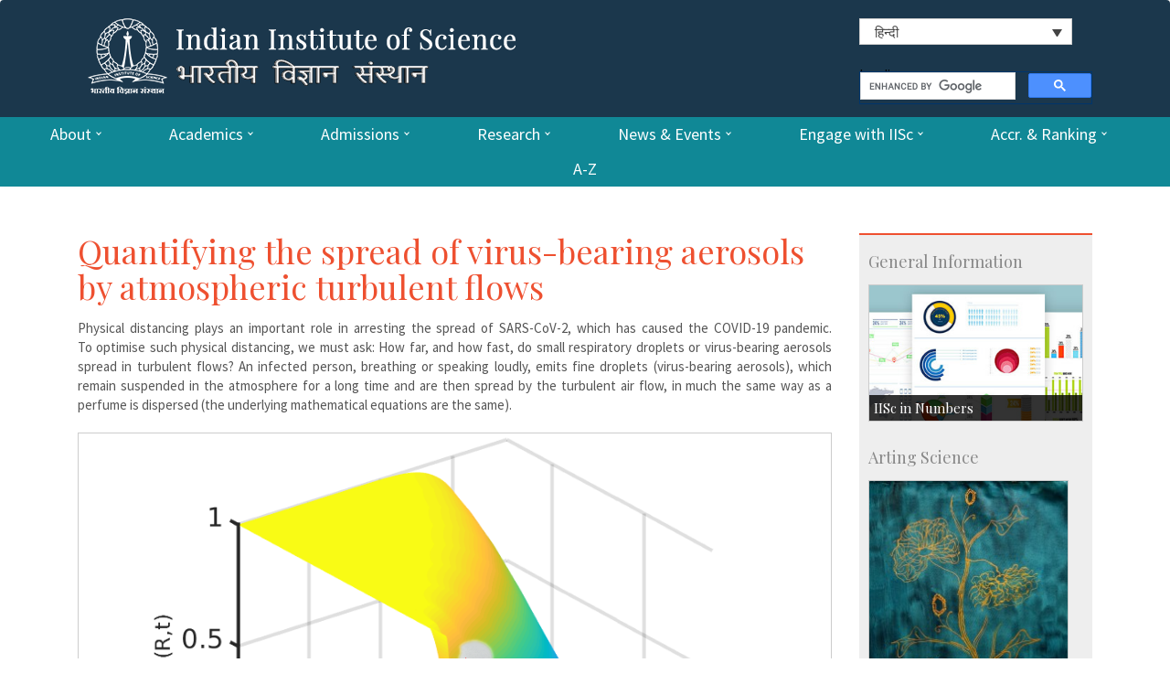

--- FILE ---
content_type: text/html; charset=UTF-8
request_url: https://iisc.ac.in/quantifying-the-spread-of-virus-bearing-aerosols-by-atmospheric-turbulent-flows/?lang=hi
body_size: 21098
content:






















































<!DOCTYPE html>
<html lang="en">
<head>
<!-- Meta, title, CSS, favicons, etc. -->
<meta charset="utf-8">
<title>Indian Institute of Science</title>	
<meta name="viewport" content="width=device-width, initial-scale=1.0">
<meta property="og:image" content="https://iisc.ac.in/wp-content/uploads/2018/03/IISc-logo.jpg" />
<meta property="og:title" content="Indian Institute of Science" />
<meta property="og:description" content="IISc is the premier institute for advanced scientific and technological research and education in India." />
	
<link rel="apple-touch-icon" sizes="57x57" href="https://iisc.ac.in/wp-content/themes/iisc/images/favicon/apple-icon-57x57.png">
<link rel="apple-touch-icon" sizes="60x60" href="https://iisc.ac.in/wp-content/themes/iisc/images/favicon/apple-icon-60x60.png">
<link rel="apple-touch-icon" sizes="72x72" href="https://iisc.ac.in/wp-content/themes/iisc/images/favicon/apple-icon-72x72.png">
<link rel="apple-touch-icon" sizes="76x76" href="https://iisc.ac.in/wp-content/themes/iisc/images/favicon/apple-icon-76x76.png">
<link rel="apple-touch-icon" sizes="114x114" href="https://iisc.ac.in/wp-content/themes/iisc/images/favicon/apple-icon-114x114.png">
<link rel="apple-touch-icon" sizes="120x120" href="https://iisc.ac.in/wp-content/themes/iisc/images/favicon/apple-icon-120x120.png">
<link rel="apple-touch-icon" sizes="144x144" href="https://iisc.ac.in/wp-content/themes/iisc/images/favicon/apple-icon-144x144.png">
<link rel="apple-touch-icon" sizes="152x152" href="https://iisc.ac.in/wp-content/themes/iisc/images/favicon/apple-icon-152x152.png">
<link rel="apple-touch-icon" sizes="180x180" href="https://iisc.ac.in/wp-content/themes/iisc/images/favicon/apple-icon-180x180.png">
<link rel="icon" type="image/png" sizes="192x192" href="https://iisc.ac.in/wp-content/themes/iisc/images/favicon/android-icon-192x192.png">
<link rel="icon" type="image/png" sizes="32x32" href="https://iisc.ac.in/wp-content/themes/iisc/images/favicon/favicon-32x32.png">
<link rel="icon" type="image/png" sizes="96x96" href="https://iisc.ac.in/wp-content/themes/iisc/images/favicon/favicon-96x96.png">
<link rel="icon" type="image/png" sizes="16x16" href="https://iisc.ac.in/wp-content/themes/iisc/images/favicon/favicon-16x16.png">
<link rel="manifest" href="https://iisc.ac.in/wp-content/themes/iisc/images/favicon/manifest.json">
<meta name="msapplication-TileColor" content="#ffffff">
	
<meta name="msapplication-TileImage" content="https://iisc.ac.in/wp-content/themes/iisc/images/favicon/ms-icon-144x144.png">
<meta name="theme-color" content="#ffffff">
<!-- Bootstrap core CSS -->
<!--link href="https://iisc.ac.in/wp-content/themes/iisc/css/bootstrap.min.css" rel="stylesheet"-->
<link rel="stylesheet" href="https://maxcdn.bootstrapcdn.com/bootstrap/3.3.7/css/bootstrap.min.css">
<script src="https://ajax.googleapis.com/ajax/libs/jquery/3.2.1/jquery.min.js"></script>
<script src="https://maxcdn.bootstrapcdn.com/bootstrap/3.3.7/js/bootstrap.min.js"></script>
<!-- Rocket extras -->
<link href="https://iisc.ac.in/wp-content/themes/iisc/css/animate.css" rel="stylesheet">
<link href="https://iisc.ac.in/wp-content/themes/iisc/css/prettyPhoto.css" rel="stylesheet">
<link href="https://iisc.ac.in/wp-content/themes/iisc/style.css" rel="stylesheet">

<!--[if lt IE 9]><script src="assets/js/ie8-responsive-file-warning.js"></script><![endif]-->
<!-- HTML5 shim and Respond.js IE8 support of HTML5 elements and media queries -->
<!--[if lt IE 9]>

		  <script src="https://oss.maxcdn.com/libs/html5shiv/3.7.0/html5shiv.js"></script>

		  <script src="https://oss.maxcdn.com/libs/respond.js/1.3.0/respond.min.js"></script>

		<![endif]-->
<!-- Favicons -->
<link rel="stylesheet" href="https://iisc.ac.in/wp-content/themes/iisc/css/menu-styles.css">
<link href='https://fonts.googleapis.com/css?family=Source+Sans+Pro' rel='stylesheet' type='text/css'>
<link href='https://fonts.googleapis.com/css?family=Roboto+Condensed' rel='stylesheet' type='text/css'>
<link href='https://fonts.googleapis.com/css?family=Playfair+Display:400,700' rel='stylesheet' type='text/css'>
<!-- Fancybox -->
<link rel="stylesheet" type="text/css" href="https://iisc.ac.in/wp-content/themes/iisc/css/jquery.fancybox.css?v=2.1.5" media="screen" />
<link href="https://iisc.ac.in/wp-content/plugins/sitepress-multilingual-cms/templates/language-switchers/legacy-dropdown/style.css" rel="stylesheet">
<script src="https://iisc.ac.in/wp-content/plugins/sitepress-multilingual-cms/templates/language-switchers/legacy-dropdown/script.js"></script>
<script type="text/javascript">

<!--

function MM_validateForm() { //v4.0

  if (document.getElementById){

    var i,p,q,nm,test,num,min,max,errors='',args=MM_validateForm.arguments;

    for (i=0; i<(args.length-2); i+=3) { test=args[i+2]; val=document.getElementById(args[i]);

      if (val) { nm=val.name; if ((val=val.value)!="") {

        if (test.indexOf('isEmail')!=-1) { p=val.indexOf('@');

          if (p<1 || p==(val.length-1)) errors+='- '+nm+' must contain an e-mail address.\n';

        } else if (test!='R') { num = parseFloat(val);

          if (isNaN(val)) errors+='- '+nm+' must contain a number.\n';

          if (test.indexOf('inRange') != -1) { p=test.indexOf(':');

            min=test.substring(8,p); max=test.substring(p+1);

            if (num<min || max<num) errors+='- '+nm+' must contain a number between '+min+' and '+max+'.\n';

      } } } else if (test.charAt(0) == 'R') errors += '- '+nm+' is required.\n'; }

    } if (errors) alert('The following error(s) occurred:\n'+errors);

    document.MM_returnValue = (errors == '');

} }

//-->

</script>
<script src='https://www.google.com/recaptcha/api.js'></script>
<meta name='robots' content='max-image-preview:large' />
<link rel="alternate" hreflang="en" href="https://iisc.ac.in/quantifying-the-spread-of-virus-bearing-aerosols-by-atmospheric-turbulent-flows/" />
<link rel="alternate" hreflang="hi" href="https://iisc.ac.in/quantifying-the-spread-of-virus-bearing-aerosols-by-atmospheric-turbulent-flows/?lang=hi" />
<link rel="alternate" hreflang="ka" href="https://iisc.ac.in/quantifying-the-spread-of-virus-bearing-aerosols-by-atmospheric-turbulent-flows/?lang=ka" />
		<!-- This site uses the Google Analytics by ExactMetrics plugin v7.10.0 - Using Analytics tracking - https://www.exactmetrics.com/ -->
		<!-- Note: ExactMetrics is not currently configured on this site. The site owner needs to authenticate with Google Analytics in the ExactMetrics settings panel. -->
					<!-- No UA code set -->
				<!-- / Google Analytics by ExactMetrics -->
		<script type="text/javascript">
window._wpemojiSettings = {"baseUrl":"https:\/\/s.w.org\/images\/core\/emoji\/14.0.0\/72x72\/","ext":".png","svgUrl":"https:\/\/s.w.org\/images\/core\/emoji\/14.0.0\/svg\/","svgExt":".svg","source":{"wpemoji":"https:\/\/iisc.ac.in\/wp-includes\/js\/wp-emoji.js?ver=6.0","twemoji":"https:\/\/iisc.ac.in\/wp-includes\/js\/twemoji.js?ver=6.0"}};
/**
 * @output wp-includes/js/wp-emoji-loader.js
 */

( function( window, document, settings ) {
	var src, ready, ii, tests;

	// Create a canvas element for testing native browser support of emoji.
	var canvas = document.createElement( 'canvas' );
	var context = canvas.getContext && canvas.getContext( '2d' );

	/**
	 * Checks if two sets of Emoji characters render the same visually.
	 *
	 * @since 4.9.0
	 *
	 * @private
	 *
	 * @param {number[]} set1 Set of Emoji character codes.
	 * @param {number[]} set2 Set of Emoji character codes.
	 *
	 * @return {boolean} True if the two sets render the same.
	 */
	function emojiSetsRenderIdentically( set1, set2 ) {
		var stringFromCharCode = String.fromCharCode;

		// Cleanup from previous test.
		context.clearRect( 0, 0, canvas.width, canvas.height );
		context.fillText( stringFromCharCode.apply( this, set1 ), 0, 0 );
		var rendered1 = canvas.toDataURL();

		// Cleanup from previous test.
		context.clearRect( 0, 0, canvas.width, canvas.height );
		context.fillText( stringFromCharCode.apply( this, set2 ), 0, 0 );
		var rendered2 = canvas.toDataURL();

		return rendered1 === rendered2;
	}

	/**
	 * Detects if the browser supports rendering emoji or flag emoji.
	 *
	 * Flag emoji are a single glyph made of two characters, so some browsers
	 * (notably, Firefox OS X) don't support them.
	 *
	 * @since 4.2.0
	 *
	 * @private
	 *
	 * @param {string} type Whether to test for support of "flag" or "emoji".
	 *
	 * @return {boolean} True if the browser can render emoji, false if it cannot.
	 */
	function browserSupportsEmoji( type ) {
		var isIdentical;

		if ( ! context || ! context.fillText ) {
			return false;
		}

		/*
		 * Chrome on OS X added native emoji rendering in M41. Unfortunately,
		 * it doesn't work when the font is bolder than 500 weight. So, we
		 * check for bold rendering support to avoid invisible emoji in Chrome.
		 */
		context.textBaseline = 'top';
		context.font = '600 32px Arial';

		switch ( type ) {
			case 'flag':
				/*
				 * Test for Transgender flag compatibility. This flag is shortlisted for the Emoji 13 spec,
				 * but has landed in Twemoji early, so we can add support for it, too.
				 *
				 * To test for support, we try to render it, and compare the rendering to how it would look if
				 * the browser doesn't render it correctly (white flag emoji + transgender symbol).
				 */
				isIdentical = emojiSetsRenderIdentically(
					[ 0x1F3F3, 0xFE0F, 0x200D, 0x26A7, 0xFE0F ],
					[ 0x1F3F3, 0xFE0F, 0x200B, 0x26A7, 0xFE0F ]
				);

				if ( isIdentical ) {
					return false;
				}

				/*
				 * Test for UN flag compatibility. This is the least supported of the letter locale flags,
				 * so gives us an easy test for full support.
				 *
				 * To test for support, we try to render it, and compare the rendering to how it would look if
				 * the browser doesn't render it correctly ([U] + [N]).
				 */
				isIdentical = emojiSetsRenderIdentically(
					[ 0xD83C, 0xDDFA, 0xD83C, 0xDDF3 ],
					[ 0xD83C, 0xDDFA, 0x200B, 0xD83C, 0xDDF3 ]
				);

				if ( isIdentical ) {
					return false;
				}

				/*
				 * Test for English flag compatibility. England is a country in the United Kingdom, it
				 * does not have a two letter locale code but rather an five letter sub-division code.
				 *
				 * To test for support, we try to render it, and compare the rendering to how it would look if
				 * the browser doesn't render it correctly (black flag emoji + [G] + [B] + [E] + [N] + [G]).
				 */
				isIdentical = emojiSetsRenderIdentically(
					[ 0xD83C, 0xDFF4, 0xDB40, 0xDC67, 0xDB40, 0xDC62, 0xDB40, 0xDC65, 0xDB40, 0xDC6E, 0xDB40, 0xDC67, 0xDB40, 0xDC7F ],
					[ 0xD83C, 0xDFF4, 0x200B, 0xDB40, 0xDC67, 0x200B, 0xDB40, 0xDC62, 0x200B, 0xDB40, 0xDC65, 0x200B, 0xDB40, 0xDC6E, 0x200B, 0xDB40, 0xDC67, 0x200B, 0xDB40, 0xDC7F ]
				);

				return ! isIdentical;
			case 'emoji':
				/*
				 * Why can't we be friends? Everyone can now shake hands in emoji, regardless of skin tone!
				 *
				 * To test for Emoji 14.0 support, try to render a new emoji: Handshake: Light Skin Tone, Dark Skin Tone.
				 *
				 * The Handshake: Light Skin Tone, Dark Skin Tone emoji is a ZWJ sequence combining 🫱 Rightwards Hand,
				 * 🏻 Light Skin Tone, a Zero Width Joiner, 🫲 Leftwards Hand, and 🏿 Dark Skin Tone.
				 *
				 * 0x1FAF1 == Rightwards Hand
				 * 0x1F3FB == Light Skin Tone
				 * 0x200D == Zero-Width Joiner (ZWJ) that links the code points for the new emoji or
				 * 0x200B == Zero-Width Space (ZWS) that is rendered for clients not supporting the new emoji.
				 * 0x1FAF2 == Leftwards Hand
				 * 0x1F3FF == Dark Skin Tone.
				 *
				 * When updating this test for future Emoji releases, ensure that individual emoji that make up the
				 * sequence come from older emoji standards.
				 */
				isIdentical = emojiSetsRenderIdentically(
					[0x1FAF1, 0x1F3FB, 0x200D, 0x1FAF2, 0x1F3FF],
					[0x1FAF1, 0x1F3FB, 0x200B, 0x1FAF2, 0x1F3FF]
				);

				return ! isIdentical;
		}

		return false;
	}

	/**
	 * Adds a script to the head of the document.
	 *
	 * @ignore
	 *
	 * @since 4.2.0
	 *
	 * @param {Object} src The url where the script is located.
	 * @return {void}
	 */
	function addScript( src ) {
		var script = document.createElement( 'script' );

		script.src = src;
		script.defer = script.type = 'text/javascript';
		document.getElementsByTagName( 'head' )[0].appendChild( script );
	}

	tests = Array( 'flag', 'emoji' );

	settings.supports = {
		everything: true,
		everythingExceptFlag: true
	};

	/*
	 * Tests the browser support for flag emojis and other emojis, and adjusts the
	 * support settings accordingly.
	 */
	for( ii = 0; ii < tests.length; ii++ ) {
		settings.supports[ tests[ ii ] ] = browserSupportsEmoji( tests[ ii ] );

		settings.supports.everything = settings.supports.everything && settings.supports[ tests[ ii ] ];

		if ( 'flag' !== tests[ ii ] ) {
			settings.supports.everythingExceptFlag = settings.supports.everythingExceptFlag && settings.supports[ tests[ ii ] ];
		}
	}

	settings.supports.everythingExceptFlag = settings.supports.everythingExceptFlag && ! settings.supports.flag;

	// Sets DOMReady to false and assigns a ready function to settings.
	settings.DOMReady = false;
	settings.readyCallback = function() {
		settings.DOMReady = true;
	};

	// When the browser can not render everything we need to load a polyfill.
	if ( ! settings.supports.everything ) {
		ready = function() {
			settings.readyCallback();
		};

		/*
		 * Cross-browser version of adding a dom ready event.
		 */
		if ( document.addEventListener ) {
			document.addEventListener( 'DOMContentLoaded', ready, false );
			window.addEventListener( 'load', ready, false );
		} else {
			window.attachEvent( 'onload', ready );
			document.attachEvent( 'onreadystatechange', function() {
				if ( 'complete' === document.readyState ) {
					settings.readyCallback();
				}
			} );
		}

		src = settings.source || {};

		if ( src.concatemoji ) {
			addScript( src.concatemoji );
		} else if ( src.wpemoji && src.twemoji ) {
			addScript( src.twemoji );
			addScript( src.wpemoji );
		}
	}

} )( window, document, window._wpemojiSettings );
</script>
<style type="text/css">
img.wp-smiley,
img.emoji {
	display: inline !important;
	border: none !important;
	box-shadow: none !important;
	height: 1em !important;
	width: 1em !important;
	margin: 0 0.07em !important;
	vertical-align: -0.1em !important;
	background: none !important;
	padding: 0 !important;
}
</style>
	<link rel='stylesheet' id='wp-block-library-css'  href='https://iisc.ac.in/wp-includes/css/dist/block-library/style.css?ver=6.0' type='text/css' media='all' />
<style id='global-styles-inline-css' type='text/css'>
body{--wp--preset--color--black: #000000;--wp--preset--color--cyan-bluish-gray: #abb8c3;--wp--preset--color--white: #ffffff;--wp--preset--color--pale-pink: #f78da7;--wp--preset--color--vivid-red: #cf2e2e;--wp--preset--color--luminous-vivid-orange: #ff6900;--wp--preset--color--luminous-vivid-amber: #fcb900;--wp--preset--color--light-green-cyan: #7bdcb5;--wp--preset--color--vivid-green-cyan: #00d084;--wp--preset--color--pale-cyan-blue: #8ed1fc;--wp--preset--color--vivid-cyan-blue: #0693e3;--wp--preset--color--vivid-purple: #9b51e0;--wp--preset--gradient--vivid-cyan-blue-to-vivid-purple: linear-gradient(135deg,rgba(6,147,227,1) 0%,rgb(155,81,224) 100%);--wp--preset--gradient--light-green-cyan-to-vivid-green-cyan: linear-gradient(135deg,rgb(122,220,180) 0%,rgb(0,208,130) 100%);--wp--preset--gradient--luminous-vivid-amber-to-luminous-vivid-orange: linear-gradient(135deg,rgba(252,185,0,1) 0%,rgba(255,105,0,1) 100%);--wp--preset--gradient--luminous-vivid-orange-to-vivid-red: linear-gradient(135deg,rgba(255,105,0,1) 0%,rgb(207,46,46) 100%);--wp--preset--gradient--very-light-gray-to-cyan-bluish-gray: linear-gradient(135deg,rgb(238,238,238) 0%,rgb(169,184,195) 100%);--wp--preset--gradient--cool-to-warm-spectrum: linear-gradient(135deg,rgb(74,234,220) 0%,rgb(151,120,209) 20%,rgb(207,42,186) 40%,rgb(238,44,130) 60%,rgb(251,105,98) 80%,rgb(254,248,76) 100%);--wp--preset--gradient--blush-light-purple: linear-gradient(135deg,rgb(255,206,236) 0%,rgb(152,150,240) 100%);--wp--preset--gradient--blush-bordeaux: linear-gradient(135deg,rgb(254,205,165) 0%,rgb(254,45,45) 50%,rgb(107,0,62) 100%);--wp--preset--gradient--luminous-dusk: linear-gradient(135deg,rgb(255,203,112) 0%,rgb(199,81,192) 50%,rgb(65,88,208) 100%);--wp--preset--gradient--pale-ocean: linear-gradient(135deg,rgb(255,245,203) 0%,rgb(182,227,212) 50%,rgb(51,167,181) 100%);--wp--preset--gradient--electric-grass: linear-gradient(135deg,rgb(202,248,128) 0%,rgb(113,206,126) 100%);--wp--preset--gradient--midnight: linear-gradient(135deg,rgb(2,3,129) 0%,rgb(40,116,252) 100%);--wp--preset--duotone--dark-grayscale: url('#wp-duotone-dark-grayscale');--wp--preset--duotone--grayscale: url('#wp-duotone-grayscale');--wp--preset--duotone--purple-yellow: url('#wp-duotone-purple-yellow');--wp--preset--duotone--blue-red: url('#wp-duotone-blue-red');--wp--preset--duotone--midnight: url('#wp-duotone-midnight');--wp--preset--duotone--magenta-yellow: url('#wp-duotone-magenta-yellow');--wp--preset--duotone--purple-green: url('#wp-duotone-purple-green');--wp--preset--duotone--blue-orange: url('#wp-duotone-blue-orange');--wp--preset--font-size--small: 13px;--wp--preset--font-size--medium: 20px;--wp--preset--font-size--large: 36px;--wp--preset--font-size--x-large: 42px;}.has-black-color{color: var(--wp--preset--color--black) !important;}.has-cyan-bluish-gray-color{color: var(--wp--preset--color--cyan-bluish-gray) !important;}.has-white-color{color: var(--wp--preset--color--white) !important;}.has-pale-pink-color{color: var(--wp--preset--color--pale-pink) !important;}.has-vivid-red-color{color: var(--wp--preset--color--vivid-red) !important;}.has-luminous-vivid-orange-color{color: var(--wp--preset--color--luminous-vivid-orange) !important;}.has-luminous-vivid-amber-color{color: var(--wp--preset--color--luminous-vivid-amber) !important;}.has-light-green-cyan-color{color: var(--wp--preset--color--light-green-cyan) !important;}.has-vivid-green-cyan-color{color: var(--wp--preset--color--vivid-green-cyan) !important;}.has-pale-cyan-blue-color{color: var(--wp--preset--color--pale-cyan-blue) !important;}.has-vivid-cyan-blue-color{color: var(--wp--preset--color--vivid-cyan-blue) !important;}.has-vivid-purple-color{color: var(--wp--preset--color--vivid-purple) !important;}.has-black-background-color{background-color: var(--wp--preset--color--black) !important;}.has-cyan-bluish-gray-background-color{background-color: var(--wp--preset--color--cyan-bluish-gray) !important;}.has-white-background-color{background-color: var(--wp--preset--color--white) !important;}.has-pale-pink-background-color{background-color: var(--wp--preset--color--pale-pink) !important;}.has-vivid-red-background-color{background-color: var(--wp--preset--color--vivid-red) !important;}.has-luminous-vivid-orange-background-color{background-color: var(--wp--preset--color--luminous-vivid-orange) !important;}.has-luminous-vivid-amber-background-color{background-color: var(--wp--preset--color--luminous-vivid-amber) !important;}.has-light-green-cyan-background-color{background-color: var(--wp--preset--color--light-green-cyan) !important;}.has-vivid-green-cyan-background-color{background-color: var(--wp--preset--color--vivid-green-cyan) !important;}.has-pale-cyan-blue-background-color{background-color: var(--wp--preset--color--pale-cyan-blue) !important;}.has-vivid-cyan-blue-background-color{background-color: var(--wp--preset--color--vivid-cyan-blue) !important;}.has-vivid-purple-background-color{background-color: var(--wp--preset--color--vivid-purple) !important;}.has-black-border-color{border-color: var(--wp--preset--color--black) !important;}.has-cyan-bluish-gray-border-color{border-color: var(--wp--preset--color--cyan-bluish-gray) !important;}.has-white-border-color{border-color: var(--wp--preset--color--white) !important;}.has-pale-pink-border-color{border-color: var(--wp--preset--color--pale-pink) !important;}.has-vivid-red-border-color{border-color: var(--wp--preset--color--vivid-red) !important;}.has-luminous-vivid-orange-border-color{border-color: var(--wp--preset--color--luminous-vivid-orange) !important;}.has-luminous-vivid-amber-border-color{border-color: var(--wp--preset--color--luminous-vivid-amber) !important;}.has-light-green-cyan-border-color{border-color: var(--wp--preset--color--light-green-cyan) !important;}.has-vivid-green-cyan-border-color{border-color: var(--wp--preset--color--vivid-green-cyan) !important;}.has-pale-cyan-blue-border-color{border-color: var(--wp--preset--color--pale-cyan-blue) !important;}.has-vivid-cyan-blue-border-color{border-color: var(--wp--preset--color--vivid-cyan-blue) !important;}.has-vivid-purple-border-color{border-color: var(--wp--preset--color--vivid-purple) !important;}.has-vivid-cyan-blue-to-vivid-purple-gradient-background{background: var(--wp--preset--gradient--vivid-cyan-blue-to-vivid-purple) !important;}.has-light-green-cyan-to-vivid-green-cyan-gradient-background{background: var(--wp--preset--gradient--light-green-cyan-to-vivid-green-cyan) !important;}.has-luminous-vivid-amber-to-luminous-vivid-orange-gradient-background{background: var(--wp--preset--gradient--luminous-vivid-amber-to-luminous-vivid-orange) !important;}.has-luminous-vivid-orange-to-vivid-red-gradient-background{background: var(--wp--preset--gradient--luminous-vivid-orange-to-vivid-red) !important;}.has-very-light-gray-to-cyan-bluish-gray-gradient-background{background: var(--wp--preset--gradient--very-light-gray-to-cyan-bluish-gray) !important;}.has-cool-to-warm-spectrum-gradient-background{background: var(--wp--preset--gradient--cool-to-warm-spectrum) !important;}.has-blush-light-purple-gradient-background{background: var(--wp--preset--gradient--blush-light-purple) !important;}.has-blush-bordeaux-gradient-background{background: var(--wp--preset--gradient--blush-bordeaux) !important;}.has-luminous-dusk-gradient-background{background: var(--wp--preset--gradient--luminous-dusk) !important;}.has-pale-ocean-gradient-background{background: var(--wp--preset--gradient--pale-ocean) !important;}.has-electric-grass-gradient-background{background: var(--wp--preset--gradient--electric-grass) !important;}.has-midnight-gradient-background{background: var(--wp--preset--gradient--midnight) !important;}.has-small-font-size{font-size: var(--wp--preset--font-size--small) !important;}.has-medium-font-size{font-size: var(--wp--preset--font-size--medium) !important;}.has-large-font-size{font-size: var(--wp--preset--font-size--large) !important;}.has-x-large-font-size{font-size: var(--wp--preset--font-size--x-large) !important;}
</style>
<link rel='stylesheet' id='contact-form-7-css'  href='https://iisc.ac.in/wp-content/plugins/contact-form-7/includes/css/styles.css?ver=5.6.3' type='text/css' media='all' />
<link rel='stylesheet' id='events-manager-css'  href='https://iisc.ac.in/wp-content/plugins/events-manager/includes/css/events-manager.css?ver=6.4.6.4' type='text/css' media='all' />
<style id='events-manager-inline-css' type='text/css'>
body .em { --font-family : inherit; --font-weight : inherit; --font-size : 1em; --line-height : inherit; }
</style>
<link rel='stylesheet' id='tablepress-default-css'  href='https://iisc.ac.in/wp-content/plugins/tablepress/css/default.css?ver=1.14' type='text/css' media='all' />
<link rel='stylesheet' id='tablepress-custom-css'  href='https://iisc.ac.in/wp-content/tablepress-custom.css?ver=2' type='text/css' media='all' />
<link rel='stylesheet' id='msl-main-css'  href='https://iisc.ac.in/wp-content/plugins/master-slider/public/assets/css/masterslider.main.css?ver=3.8.1' type='text/css' media='all' />
<link rel='stylesheet' id='msl-custom-css'  href='https://iisc.ac.in/wp-content/uploads/master-slider/custom.css?ver=7.7' type='text/css' media='all' />
<link rel='stylesheet' id='ffs-easyResponsiveTabs-css'  href='https://iisc.ac.in/wp-content/plugins/fruitful-shortcodes/includes/shortcodes/js/tabs/easy-responsive-tabs.css?ver=6.0' type='text/css' media='all' />
<link rel='stylesheet' id='ffs-fontawesome-css'  href='https://iisc.ac.in/wp-content/plugins/fruitful-shortcodes/includes/shortcodes/css/font-awesome.min.css?ver=6.0' type='text/css' media='all' />
<link rel='stylesheet' id='ffs-styles-css'  href='https://iisc.ac.in/wp-content/plugins/fruitful-shortcodes/includes/shortcodes/css/ffs_styles.css?ver=6.0' type='text/css' media='all' />
<script type='text/javascript' id='jquery-core-js-extra'>
/* <![CDATA[ */
var SDT_DATA = {"ajaxurl":"https:\/\/iisc.ac.in\/wp-admin\/admin-ajax.php","siteUrl":"https:\/\/iisc.ac.in\/","pluginsUrl":"https:\/\/iisc.ac.in\/wp-content\/plugins","isAdmin":""};
/* ]]> */
</script>
<script type='text/javascript' src='https://iisc.ac.in/wp-includes/js/jquery/jquery.js?ver=3.6.0' id='jquery-core-js'></script>
<script type='text/javascript' src='https://iisc.ac.in/wp-includes/js/jquery/jquery-migrate.js?ver=3.3.2' id='jquery-migrate-js'></script>
<script type='text/javascript' src='https://iisc.ac.in/wp-includes/js/jquery/ui/core.js?ver=1.13.1' id='jquery-ui-core-js'></script>
<script type='text/javascript' src='https://iisc.ac.in/wp-includes/js/jquery/ui/mouse.js?ver=1.13.1' id='jquery-ui-mouse-js'></script>
<script type='text/javascript' src='https://iisc.ac.in/wp-includes/js/jquery/ui/sortable.js?ver=1.13.1' id='jquery-ui-sortable-js'></script>
<script type='text/javascript' src='https://iisc.ac.in/wp-includes/js/jquery/ui/datepicker.js?ver=1.13.1' id='jquery-ui-datepicker-js'></script>
<script type='text/javascript' id='jquery-ui-datepicker-js-after'>
jQuery(function(jQuery){jQuery.datepicker.setDefaults({"closeText":"\u092c\u0902\u0926 \u0915\u0930\u0947\u0902","currentText":"\u0906\u091c","monthNames":["\u091c\u0928\u0935\u0930\u0940","\u095e\u0930\u0935\u0930\u0940","\u092e\u093e\u0930\u094d\u091a","\u0905\u092a\u094d\u0930\u0948\u0932","\u092e\u0908","\u091c\u0942\u0928","\u091c\u0941\u0932\u093e\u0908","\u0905\u0917\u0938\u094d\u0924","\u0938\u093f\u0924\u092e\u094d\u092c\u0930","\u0905\u0915\u094d\u091f\u0942\u092c\u0930","\u0928\u0935\u092e\u094d\u092c\u0930","\u0926\u093f\u0938\u092e\u094d\u092c\u0930"],"monthNamesShort":["\u091c\u0928\u0935\u0930\u0940","\u092b\u0930\u0935\u0930\u0940","\u092e\u093e\u0930\u094d\u091a","\u0905\u092a\u094d\u0930\u0948\u0932","\u092e\u0908","\u091c\u0942\u0928","\u091c\u0941\u0932\u093e\u0908","\u0905\u0917\u0938\u094d\u0924","\u0938\u093f\u0924\u092e\u094d\u092c\u0930","\u0905\u0915\u094d\u091f\u0942\u092c\u0930","\u0928\u0935\u092e\u094d\u092c\u0930","\u0926\u093f\u0938\u092e\u094d\u092c\u0930"],"nextText":"\u0905\u0917\u0932\u093e","prevText":"\u092a\u093f\u091b\u0932\u0947","dayNames":["\u0930\u0935\u093f\u0935\u093e\u0930","\u0938\u094b\u092e\u0935\u093e\u0930","\u092e\u0902\u0917\u0932\u0935\u093e\u0930","\u092c\u0941\u0927\u0935\u093e\u0930","\u0917\u0941\u0930\u0942\u0935\u093e\u0930","\u0936\u0941\u0915\u094d\u0930\u0935\u093e\u0930","\u0936\u0928\u093f\u0935\u093e\u0930"],"dayNamesShort":["\u0930\u0935\u093f","\u0938\u094b\u092e","\u092e\u0902\u0917\u0932","\u092c\u0941\u0927","\u0917\u0941\u0930\u0941","\u0936\u0941\u0915\u094d\u0930","\u0936\u0928\u093f"],"dayNamesMin":["\u0930\u0935\u093f","\u0938\u094b\u092e","\u092e\u0902\u0917\u0932","\u092c\u0941\u0927","\u0917\u0941\u0930\u0941","\u0936\u0941\u0915\u094d\u0930","\u0936\u0928\u093f"],"dateFormat":"MM d, yy","firstDay":1,"isRTL":false});});
</script>
<script type='text/javascript' src='https://iisc.ac.in/wp-includes/js/jquery/ui/resizable.js?ver=1.13.1' id='jquery-ui-resizable-js'></script>
<script type='text/javascript' src='https://iisc.ac.in/wp-includes/js/jquery/ui/draggable.js?ver=1.13.1' id='jquery-ui-draggable-js'></script>
<script type='text/javascript' src='https://iisc.ac.in/wp-includes/js/jquery/ui/controlgroup.js?ver=1.13.1' id='jquery-ui-controlgroup-js'></script>
<script type='text/javascript' src='https://iisc.ac.in/wp-includes/js/jquery/ui/checkboxradio.js?ver=1.13.1' id='jquery-ui-checkboxradio-js'></script>
<script type='text/javascript' src='https://iisc.ac.in/wp-includes/js/jquery/ui/button.js?ver=1.13.1' id='jquery-ui-button-js'></script>
<script type='text/javascript' src='https://iisc.ac.in/wp-includes/js/jquery/ui/dialog.js?ver=1.13.1' id='jquery-ui-dialog-js'></script>
<script type='text/javascript' id='events-manager-js-extra'>
/* <![CDATA[ */
var EM = {"ajaxurl":"https:\/\/iisc.ac.in\/wp-admin\/admin-ajax.php","locationajaxurl":"https:\/\/iisc.ac.in\/wp-admin\/admin-ajax.php?action=locations_search","firstDay":"1","locale":"hi","dateFormat":"yy-mm-dd","ui_css":"https:\/\/iisc.ac.in\/wp-content\/plugins\/events-manager\/includes\/css\/jquery-ui\/build.css","show24hours":"0","is_ssl":"1","autocomplete_limit":"10","calendar":{"breakpoints":{"small":560,"medium":908,"large":false}},"phone":"","datepicker":{"format":"d\/m\/Y","locale":"hi"},"search":{"breakpoints":{"small":650,"medium":850,"full":false}},"url":"https:\/\/iisc.ac.in\/wp-content\/plugins\/events-manager","txt_search":"Search","txt_searching":"Searching...","txt_loading":"Loading...","event_detach_warning":"Are you sure you want to detach this event? By doing so, this event will be independent of the recurring set of events.","delete_recurrence_warning":"Are you sure you want to delete all recurrences of this event? All events will be moved to trash."};
/* ]]> */
</script>
<script type='text/javascript' src='https://iisc.ac.in/wp-content/plugins/events-manager/includes/js/events-manager.js?ver=6.4.6.4' id='events-manager-js'></script>
<script type='text/javascript' src='https://iisc.ac.in/wp-content/plugins/events-manager/includes/external/flatpickr/l10n/hi.js?ver=6.4.6.4' id='em-flatpickr-localization-js'></script>
<link rel="https://api.w.org/" href="https://iisc.ac.in/wp-json/" /><link rel="alternate" type="application/json" href="https://iisc.ac.in/wp-json/wp/v2/pages/28153" /><link rel="EditURI" type="application/rsd+xml" title="RSD" href="https://iisc.ac.in/xmlrpc.php?rsd" />
<link rel="wlwmanifest" type="application/wlwmanifest+xml" href="https://iisc.ac.in/wp-includes/wlwmanifest.xml" /> 
<meta name="generator" content="WordPress 6.0" />
<link rel="canonical" href="https://iisc.ac.in/quantifying-the-spread-of-virus-bearing-aerosols-by-atmospheric-turbulent-flows/" />
<link rel='shortlink' href='https://iisc.ac.in/?p=28153&#038;lang=hi' />
<link rel="alternate" type="application/json+oembed" href="https://iisc.ac.in/wp-json/oembed/1.0/embed?url=https%3A%2F%2Fiisc.ac.in%2Fquantifying-the-spread-of-virus-bearing-aerosols-by-atmospheric-turbulent-flows%2F%3Flang%3Dhi" />
<link rel="alternate" type="text/xml+oembed" href="https://iisc.ac.in/wp-json/oembed/1.0/embed?url=https%3A%2F%2Fiisc.ac.in%2Fquantifying-the-spread-of-virus-bearing-aerosols-by-atmospheric-turbulent-flows%2F%3Flang%3Dhi&#038;format=xml" />
<meta name="generator" content="WPML ver:4.3.3 stt:1,21,65;" />
<script>var ms_grabbing_curosr = 'https://iisc.ac.in/wp-content/plugins/master-slider/public/assets/css/common/grabbing.cur', ms_grab_curosr = 'https://iisc.ac.in/wp-content/plugins/master-slider/public/assets/css/common/grab.cur';</script>
<meta name="generator" content="MasterSlider 3.8.1 - Responsive Touch Image Slider | avt.li/msf" />
</head>
<body>
<!-- Start Header
	================================================== -->
<header id="header" class="navbar navbar-inverse" role="banner">
  <div class="container">
    <div class="navbar-header col-md-7" style="padding-top:12px;"> <a href="https://iisc.ac.in/?lang=hi" class="navbar-brand"><img src="https://iisc.ac.in/wp-content/uploads/2019/12/logo-iisc.png" alt="Indian Institute of Science"></a> </div>
    <div class="col-md-3 logos-org">
      <!--div class="hindi"><a href="https://iisc.ac.in/?lang=hi">Home</a>&nbsp;&nbsp;&nbsp;&nbsp;<span style="color:#fff;">|</span>&nbsp;&nbsp;&nbsp;&nbsp;[glt language="English" label="English" image="no" text="yes" image_size="24"]&nbsp;&nbsp;&nbsp;&nbsp;<span style="color:#fff;">|</span>&nbsp;&nbsp;&nbsp;&nbsp;[glt language="Hindi" label="हिंदी" image="no" text="yes" image_size="24"]&nbsp;&nbsp;&nbsp;&nbsp;<span style="color:#fff;">|</span>&nbsp;&nbsp;&nbsp;&nbsp;<a href="https://iisc.ac.in/?lang=hi/icash/"><img class="icashlogo" src="https://iisc.ac.in/?lang=hi/wp-content/themes/iisc/images/ICASH300dpi.png" alt="ICASH: Internal Committee Against Sexual Harassment" title="ICASH: Internal Committee Against Sexual Harassment"></a></div-->

	<!--div class="hindi">
		<div style="color:#fff;font-size:10px;">[Automatic translation by Google]</div>
		[glt language="English" label="English" image="no" text="yes" image_size="24"]&nbsp;&nbsp;&nbsp;&nbsp;&nbsp;<span style="color:#fff;">|</span>&nbsp;&nbsp;&nbsp;&nbsp;&nbsp;[glt language="Hindi" label="हिंदी" image="no" text="yes" image_size="24"]&nbsp;&nbsp;&nbsp;&nbsp;&nbsp;<span style="color:#fff;">|</span>&nbsp;&nbsp;&nbsp;&nbsp;&nbsp;[glt language="Kannada" label="ಕನ್ನಡ" image="no" text="yes" image_size="24"]		</div-->
      <div>
        
<div
	 class="wpml-ls-statics-shortcode_actions wpml-ls wpml-ls-legacy-dropdown js-wpml-ls-legacy-dropdown">
	<ul>

		<li tabindex="0" class="wpml-ls-slot-shortcode_actions wpml-ls-item wpml-ls-item-hi wpml-ls-current-language wpml-ls-item-legacy-dropdown">
			<a href="#" class="js-wpml-ls-item-toggle wpml-ls-item-toggle"><img class="wpml-ls-flag" src="https://iisc.ac.in/wp-content/plugins/sitepress-multilingual-cms/res/flags/hi.png" alt=""><span class="wpml-ls-native">हिन्दी</span></a>

			<ul class="wpml-ls-sub-menu">
				
					<li class="wpml-ls-slot-shortcode_actions wpml-ls-item wpml-ls-item-en wpml-ls-first-item">
						<a href="https://iisc.ac.in/quantifying-the-spread-of-virus-bearing-aerosols-by-atmospheric-turbulent-flows/" class="wpml-ls-link"><img class="wpml-ls-flag" src="https://iisc.ac.in/wp-content/plugins/sitepress-multilingual-cms/res/flags/en.png" alt=""><span class="wpml-ls-native" lang="en">English</span><span class="wpml-ls-display"><span class="wpml-ls-bracket"> (</span>English<span class="wpml-ls-bracket">)</span></span></a>
					</li>

				
					<li class="wpml-ls-slot-shortcode_actions wpml-ls-item wpml-ls-item-ka wpml-ls-last-item">
						<a href="https://iisc.ac.in/quantifying-the-spread-of-virus-bearing-aerosols-by-atmospheric-turbulent-flows/?lang=ka" class="wpml-ls-link"><img class="wpml-ls-flag" src="https://iisc.ac.in/wp-content/plugins/sitepress-multilingual-cms/res/flags/ka.png" alt=""><span class="wpml-ls-native" lang="ka">ಕನ್ನಡ</span><span class="wpml-ls-display"><span class="wpml-ls-bracket"> (</span>Kannada<span class="wpml-ls-bracket">)</span></span></a>
					</li>

							</ul>

		</li>

	</ul>
</div>
        <div id='cse' style='width: 100%;'>Loading</div>
<script>
  (function() {
    var cx = '007971172726050101635:kvtazv-9seo';
    var gcse = document.createElement('script');
    gcse.type = 'text/javascript';
    gcse.async = true;
    gcse.src = 'https://cse.google.com/cse.js?cx=' + cx;
    var s = document.getElementsByTagName('script')[0];
    s.parentNode.insertBefore(gcse, s);
  })();
</script>
<gcse:search></gcse:search>
<style type='text/css'>
#cse{
	padding-top:22px;
}
form.gsc-search-box {
  line-height:initial;
  }

  .gsc-control-cse {
	
	position:relative;

    top: -14px;

    margin-bottom:-17px;	
	
	width:100%;

	float:left;

	margin:0;

	padding:0;

    font-family: Arial, sans-serif;

    border-color: #00356B;

    background-color: #1B374C;

  }

  .gsc-control-cse .gsc-table-result {

    font-family: Arial, sans-serif;

  }

  input.gsc-input, .gsc-input-box, .gsc-input-box-hover, .gsc-input-box-focus {

    border-color: #D9D9D9;

	margin:0;

	padding:0;

  }

  input.gsc-search-button{

  display: none;

}

.gscb_a {

  font:initial;

  }



  input.gsc-search-button, input.gsc-search-button:hover, input.gsc-search-button:focus {

    border-color: #eee;

    background-color: #036;

    background-image: none;

    filter: none;

	color:#fff;



  }

  .gsc-tabHeader.gsc-tabhInactive {

    border-color: #FF9900;

    background-color: #FFFFFF;

  }

  .gsc-tabHeader.gsc-tabhActive {

    border-color: #E9E9E9;

    background-color: #E9E9E9;

    border-bottom-color: #FF9900

  }

  .gsc-tabsArea {

    border-color: #FF9900;

  }

  .gsc-webResult.gsc-result, .gsc-results .gsc-imageResult {

    border-color: #FFFFFF;

    background-color: #FFFFFF;

  }

  .gsc-webResult.gsc-result:hover, .gsc-imageResult:hover {

    border-color: #FFFFFF;

    background-color: #FFFFFF;

  }

  .gs-webResult.gs-result a.gs-title:link, .gs-webResult.gs-result a.gs-title:link b, .gs-imageResult a.gs-title:link, .gs-imageResult a.gs-title:link b  {

    color: #0000CC;

  }

  .gs-webResult.gs-result a.gs-title:visited, .gs-webResult.gs-result a.gs-title:visited b, .gs-imageResult a.gs-title:visited, .gs-imageResult a.gs-title:visited b {

    color: #0000CC;

  }

  .gs-webResult.gs-result a.gs-title:hover, .gs-webResult.gs-result a.gs-title:hover b, .gs-imageResult a.gs-title:hover, .gs-imageResult a.gs-title:hover b {

    color: #0000CC;

  }

  .gs-webResult.gs-result a.gs-title:active, .gs-webResult.gs-result a.gs-title:active b, .gs-imageResult a.gs-title:active, .gs-imageResult a.gs-title:active b {

    color: #0000CC;

  }

  .gsc-cursor-page {

    color: #0000CC;

  }

  a.gsc-trailing-more-results:link {

    color: #0000CC;

  }

  .gs-webResult .gs-snippet, .gs-imageResult .gs-snippet, .gs-fileFormatType {

    color: #000000;

  }

  .gs-webResult div.gs-visibleUrl, .gs-imageResult div.gs-visibleUrl {

    color: #008000;

  }

  .gs-webResult div.gs-visibleUrl-short {

    color: #008000;

  }

  .gs-webResult div.gs-visibleUrl-short  {

    display: none;

  }

  .gs-webResult div.gs-visibleUrl-long {

    display: block;

  }

  .gs-promotion div.gs-visibleUrl-short {

    display: none;

  }

  .gs-promotion div.gs-visibleUrl-long  {

    display: block;

  }

  .gsc-cursor-box {

    border-color: #FFFFFF;

  }

  .gsc-results .gsc-cursor-box .gsc-cursor-page {

    border-color: #E9E9E9;

    background-color: #FFFFFF;

    color: #0000CC;

  }

  .gsc-results .gsc-cursor-box .gsc-cursor-current-page {

    border-color: #FF9900;

    background-color: #FFFFFF;

    color: #0000CC;

  }

  .gsc-webResult.gsc-result.gsc-promotion {

    border-color: #336699;

    background-color: #FFFFFF;

  }

  .gsc-completion-title {

    color: #0000CC;

  }

  .gsc-completion-snippet {

    color: #000000;

  }

  .gs-promotion a.gs-title:link,.gs-promotion a.gs-title:link *,.gs-promotion .gs-snippet a:link  {

    color: #0000CC;

  }

  .gs-promotion a.gs-title:visited,.gs-promotion a.gs-title:visited *,.gs-promotion .gs-snippet a:visited {

    color: #0000CC;

  }

  .gs-promotion a.gs-title:hover,.gs-promotion a.gs-title:hover *,.gs-promotion .gs-snippet a:hover  {

    color: #0000CC;

  }

  .gs-promotion a.gs-title:active,.gs-promotion a.gs-title:active *,.gs-promotion .gs-snippet a:active {

    color: #0000CC;

  }

  .gs-promotion .gs-snippet, .gs-promotion .gs-title .gs-promotion-title-right, .gs-promotion .gs-title .gs-promotion-title-right * {

    color: #000000;

  }

  .gs-promotion .gs-visibleUrl,.gs-promotion .gs-visibleUrl-short  {

    color: #008000;

  }

</style>      </div>
    </div>
  </div>
  <div class="clearfix"></div>
  <div id='cssmenu'  class="align-center">
    <ul id="menu-main-menu" class=" "><li id="menu-item-58230" class="menu-item menu-item-type-post_type menu-item-object-page menu-item-has-children menu-item-58230"><a href="https://iisc.ac.in/about/?lang=hi">About</a>
<ul class="sub-menu">
	<li id="menu-item-58229" class="menu-item menu-item-type-post_type menu-item-object-page menu-item-58229"><a href="https://iisc.ac.in/about/foreword-from-the-director/?lang=hi">From the Director</a></li>
	<li id="menu-item-58233" class="menu-item menu-item-type-post_type menu-item-object-page menu-item-58233"><a href="https://iisc.ac.in/vision-and-mission/?lang=hi">Vision and Mission</a></li>
	<li id="menu-item-58262" class="menu-item menu-item-type-post_type menu-item-object-page menu-item-has-children menu-item-58262"><a href="https://iisc.ac.in/about/administration/?lang=hi">Administration</a>
	<ul class="sub-menu">
		<li id="menu-item-58228" class="menu-item menu-item-type-post_type menu-item-object-page menu-item-58228"><a href="https://iisc.ac.in/about/administration/overview/?lang=hi">Leadership</a></li>
		<li id="menu-item-58227" class="menu-item menu-item-type-post_type menu-item-object-page menu-item-58227"><a href="https://iisc.ac.in/about/administration/court/?lang=hi">The Court</a></li>
		<li id="menu-item-58226" class="menu-item menu-item-type-post_type menu-item-object-page menu-item-58226"><a href="https://iisc.ac.in/about/administration/council/?lang=hi">The Council</a></li>
		<li id="menu-item-58234" class="menu-item menu-item-type-post_type menu-item-object-page menu-item-58234"><a href="https://iisc.ac.in/about/administration/board-of-trustees/?lang=hi">Board of Trustees</a></li>
		<li id="menu-item-58235" class="menu-item menu-item-type-post_type menu-item-object-page menu-item-58235"><a href="https://iisc.ac.in/about/administration/finance-committee/?lang=hi">Finance Committee</a></li>
		<li id="menu-item-58225" class="menu-item menu-item-type-post_type menu-item-object-page menu-item-58225"><a href="https://iisc.ac.in/about/administration/director/?lang=hi">Director</a></li>
		<li id="menu-item-58261" class="menu-item menu-item-type-post_type menu-item-object-page menu-item-58261"><a href="https://iisc.ac.in/deans-of-administration/?lang=hi">Deans of Administration</a></li>
		<li id="menu-item-58224" class="menu-item menu-item-type-post_type menu-item-object-page menu-item-58224"><a href="https://iisc.ac.in/about/administration/deans/?lang=hi">Deans of Faculties</a></li>
		<li id="menu-item-58223" class="menu-item menu-item-type-post_type menu-item-object-page menu-item-58223"><a href="https://iisc.ac.in/about/administration/deans-of-divisions/?lang=hi">Deans of Divisions</a></li>
		<li id="menu-item-58232" class="menu-item menu-item-type-post_type menu-item-object-page menu-item-58232"><a href="https://iisc.ac.in/registrar/?lang=hi">Registrar</a></li>
		<li id="menu-item-58231" class="menu-item menu-item-type-post_type menu-item-object-page menu-item-58231"><a href="https://iisc.ac.in/financial-controller/?lang=hi">Financial Controller</a></li>
		<li id="menu-item-58293" class="menu-item menu-item-type-post_type menu-item-object-page menu-item-58293"><a href="https://iisc.ac.in/vigilance/?lang=hi">Vigilance Officers</a></li>
		<li id="menu-item-58247" class="menu-item menu-item-type-post_type menu-item-object-page menu-item-58247"><a href="https://iisc.ac.in/about/administration/administrative-units/?lang=hi">Administrative Officers</a></li>
		<li id="menu-item-58285" class="menu-item menu-item-type-post_type menu-item-object-page menu-item-58285"><a href="https://iisc.ac.in/centres/?lang=hi">Administrative Centres</a></li>
		<li id="menu-item-58246" class="menu-item menu-item-type-post_type menu-item-object-page menu-item-58246"><a href="https://iisc.ac.in/about/administration/finance-accounts-2/?lang=hi">Finance &amp; Accounts</a></li>
	</ul>
</li>
	<li id="menu-item-58243" class="menu-item menu-item-type-post_type menu-item-object-page menu-item-has-children menu-item-58243"><a href="https://iisc.ac.in/about/general-information/?lang=hi">General Information</a>
	<ul class="sub-menu">
		<li id="menu-item-58288" class="menu-item menu-item-type-post_type menu-item-object-page menu-item-58288"><a href="https://iisc.ac.in/history/?lang=hi">History</a></li>
		<li id="menu-item-58284" class="menu-item menu-item-type-post_type menu-item-object-page menu-item-58284"><a href="https://iisc.ac.in/iisc-logo/?lang=hi">Logo</a></li>
		<li id="menu-item-58286" class="menu-item menu-item-type-post_type menu-item-object-page menu-item-58286"><a href="https://iisc.ac.in/jrd-tata-memorial-library/?lang=hi">JRD Tata Memorial Library</a></li>
		<li id="menu-item-58313" class="menu-item menu-item-type-post_type menu-item-object-page menu-item-58313"><a href="https://iisc.ac.in/tackling-climate-change/?lang=hi">Tackling Climate Change – 36% reduction of emissions by 2025</a></li>
		<li id="menu-item-58264" class="menu-item menu-item-type-post_type menu-item-object-page menu-item-has-children menu-item-58264"><a href="https://iisc.ac.in/institute-awards/?lang=hi">Institute Awards</a>
		<ul class="sub-menu">
			<li id="menu-item-58267" class="menu-item menu-item-type-custom menu-item-object-custom menu-item-58267"><a href="/institute-awards/jaya-jayant-award-for-teaching-excellence-in-scienceengineering/">Jaya-Jayant Award</a></li>
			<li id="menu-item-58268" class="menu-item menu-item-type-custom menu-item-object-custom menu-item-58268"><a href="/institute-awards/alumni-award-for-excellence-in-research-in-scienceengineering/">Alumni Award</a></li>
			<li id="menu-item-58269" class="menu-item menu-item-type-custom menu-item-object-custom menu-item-58269"><a href="/institute-awards/prof-rustom-choksi-award-for-excellence-in-research-in-scienceengineering/">Prof. Rustom Choksi Award</a></li>
			<li id="menu-item-58270" class="menu-item menu-item-type-custom menu-item-object-custom menu-item-58270"><a href="/institute-awards/amulya-and-vimala-reddy-lecture-award-in-the-field-of-sustainable-development/">Amulya and Vimala Reddy Lecture Award</a></li>
			<li id="menu-item-58271" class="menu-item menu-item-type-custom menu-item-object-custom menu-item-58271"><a href="/institute-awards/prof-priti-shankar-teaching-award-for-assistant-professors/">Prof. Priti Shankar Teaching Award</a></li>
			<li id="menu-item-58272" class="menu-item menu-item-type-custom menu-item-object-custom menu-item-58272"><a href="/about/awards/iisc-distinguished-alumnusalumna-award/">IISc Distinguished Alumnus/alumna Award</a></li>
			<li id="menu-item-58314" class="menu-item menu-item-type-post_type menu-item-object-page menu-item-58314"><a href="https://iisc.ac.in/prof-s-k-chatterjee-award/?lang=hi">Prof. S. K. Chatterjee Award for Outstanding Woman Researcher or Industry Leader</a></li>
		</ul>
</li>
		<li id="menu-item-58265" class="menu-item menu-item-type-post_type menu-item-object-page menu-item-has-children menu-item-58265"><a href="https://iisc.ac.in/institute-lectures/?lang=hi">Institute Lectures</a>
		<ul class="sub-menu">
			<li id="menu-item-58275" class="menu-item menu-item-type-post_type menu-item-object-page menu-item-58275"><a href="https://iisc.ac.in/institute-lectures/memorial-lectures/?lang=hi">Memorial Lectures</a></li>
			<li id="menu-item-58279" class="menu-item menu-item-type-post_type menu-item-object-page menu-item-58279"><a href="https://iisc.ac.in/institute-lectures/golden-jubilee-memorial-lectures/?lang=hi">Golden Jubilee Memorial Lectures</a></li>
			<li id="menu-item-58295" class="menu-item menu-item-type-post_type menu-item-object-page menu-item-58295"><a href="https://iisc.ac.in/institute-lectures/endowment-lectures/?lang=hi">Endowment Lectures</a></li>
			<li id="menu-item-58276" class="menu-item menu-item-type-custom menu-item-object-custom menu-item-58276"><a href="/institute-lectures/centenary-lectures/">Centenary Lectures</a></li>
			<li id="menu-item-58277" class="menu-item menu-item-type-custom menu-item-object-custom menu-item-58277"><a href="/institute-lectures/special-lectures-institute-lectures/">Special Lectures / Institute Lectures</a></li>
			<li id="menu-item-58278" class="menu-item menu-item-type-custom menu-item-object-custom menu-item-58278"><a href="/institute-lectures/the-cell-press-tnq-india-iisc-distinguished-lectureship-series/">The Cell Press &#8211; TNQ India -IISc Distinguished Lectureship Series</a></li>
		</ul>
</li>
		<li id="menu-item-58266" class="menu-item menu-item-type-post_type menu-item-object-page menu-item-has-children menu-item-58266"><a href="https://iisc.ac.in/about/endowed-chairs/?lang=hi">Endowed Chairs and Young Investigators</a>
		<ul class="sub-menu">
			<li id="menu-item-58273" class="menu-item menu-item-type-post_type menu-item-object-page menu-item-58273"><a href="https://iisc.ac.in/about/endowed-chairs/endowed-visiting-chairs/?lang=hi">Endowed Visiting Chair</a></li>
			<li id="menu-item-58274" class="menu-item menu-item-type-post_type menu-item-object-page menu-item-58274"><a href="https://iisc.ac.in/about/endowed-chairs/endowed-chairs-for-the-faculty/?lang=hi">Endowed chairs for the Faculty</a></li>
			<li id="menu-item-58297" class="menu-item menu-item-type-post_type menu-item-object-page menu-item-58297"><a href="https://iisc.ac.in/young-investigators/?lang=hi">Young Investigators</a></li>
		</ul>
</li>
		<li id="menu-item-58259" class="menu-item menu-item-type-custom menu-item-object-custom menu-item-58259"><a href="/wp-content/uploads/2023/01/SRB-amended-up-to-Dec_2018.pdf">Scheme, Regulations, Bye-laws</a></li>
		<li id="menu-item-58245" class="menu-item menu-item-type-post_type menu-item-object-page menu-item-58245"><a href="https://iisc.ac.in/about/general-information/how-to-reach-iisc/?lang=hi">Plan a visit to IISc</a></li>
		<li id="menu-item-58244" class="menu-item menu-item-type-post_type menu-item-object-page menu-item-58244"><a href="https://iisc.ac.in/about/general-information/campus-map/?lang=hi">Getting around Campus</a></li>
		<li id="menu-item-58256" class="menu-item menu-item-type-post_type menu-item-object-page menu-item-58256"><a href="https://iisc.ac.in/about/general-information/contact/?lang=hi">Contact</a></li>
		<li id="menu-item-58318" class="menu-item menu-item-type-custom menu-item-object-custom menu-item-58318"><a href="/wp-content/uploads/2025/04/Directory-Planner_2024-25.pdf">Telephone Directory</a></li>
		<li id="menu-item-58319" class="menu-item menu-item-type-custom menu-item-object-custom menu-item-58319"><a href="/wp-content/uploads/2025/09/PRO_Holidays-2026.pdf">Holidays -2026</a></li>
	</ul>
</li>
	<li id="menu-item-58248" class="menu-item menu-item-type-post_type menu-item-object-page menu-item-has-children menu-item-58248"><a href="https://iisc.ac.in/about/student-corner/?lang=hi">Student Corner</a>
	<ul class="sub-menu">
		<li id="menu-item-58250" class="menu-item menu-item-type-custom menu-item-object-custom menu-item-has-children menu-item-58250"><a href="/about/student-corner/">General Information</a>
		<ul class="sub-menu">
			<li id="menu-item-58298" class="menu-item menu-item-type-custom menu-item-object-custom menu-item-58298"><a href="/wp-content/uploads/2021/09/IISc-medium-of-instruction-certificate.pdf">Medium of instruction in IISc</a></li>
			<li id="menu-item-58299" class="menu-item menu-item-type-custom menu-item-object-custom menu-item-58299"><a href="/wp-content/uploads/2021/10/IISc-status-signed.pdf">Status of IISc</a></li>
			<li id="menu-item-58302" class="menu-item menu-item-type-custom menu-item-object-custom menu-item-58302"><a href="/wp-content/uploads/2021/10/IISc-CGPA-Percentage-Conversion-notification-signed.pdf">CGPA to Percentage Conversion</a></li>
			<li id="menu-item-58316" class="menu-item menu-item-type-custom menu-item-object-custom menu-item-58316"><a href="/wp-content/uploads/2022/02/IISc_Migration_TC_generic_certificate_signed.pdf">Migration Certificate / TC</a></li>
			<li id="menu-item-58317" class="menu-item menu-item-type-custom menu-item-object-custom menu-item-58317"><a href="/wp-content/uploads/2022/03/Notification-MSc-Engg-MTechRes-Renaming-web-1.pdf">R​elabelling of MSc(Engg)</a></li>
			<li id="menu-item-58258" class="menu-item menu-item-type-post_type menu-item-object-page menu-item-58258"><a href="https://iisc.ac.in/campus-life/?lang=hi">Campus Life</a></li>
			<li id="menu-item-58283" class="menu-item menu-item-type-post_type menu-item-object-page menu-item-58283"><a href="https://iisc.ac.in/admissions/my-iisc-my-life-a-student-perspective/?lang=hi">My Life@IISc: a student perspective</a></li>
			<li id="menu-item-58257" class="menu-item menu-item-type-custom menu-item-object-custom menu-item-58257"><a target="_blank" rel="noopener" href="http://hostel.iisc.ernet.in/hostel/">Hostels/Mess</a></li>
			<li id="menu-item-58251" class="menu-item menu-item-type-custom menu-item-object-custom menu-item-58251"><a target="_blank" rel="noopener" href="https://iiscgym.iisc.ac.in/">Gymkhana</a></li>
			<li id="menu-item-58252" class="menu-item menu-item-type-post_type menu-item-object-page menu-item-58252"><a href="https://iisc.ac.in/about/student-corner/procedure-for-obtaining-official-transcripts/?lang=hi">Official transcripts</a></li>
			<li id="menu-item-58260" class="menu-item menu-item-type-post_type menu-item-object-page menu-item-58260"><a href="https://iisc.ac.in/about/campus-facilities/?lang=hi">Campus Facilities</a></li>
			<li id="menu-item-58254" class="menu-item menu-item-type-custom menu-item-object-custom menu-item-58254"><a target="_blank" rel="noopener" href="https://healthcentre.iisc.ac.in/">Health Centre</a></li>
			<li id="menu-item-58281" class="menu-item menu-item-type-post_type menu-item-object-page menu-item-58281"><a href="https://iisc.ac.in/auditoria-and-seminar-halls/?lang=hi">Auditoria and Seminar Halls</a></li>
			<li id="menu-item-58280" class="menu-item menu-item-type-post_type menu-item-object-page menu-item-58280"><a href="https://iisc.ac.in/icash/?lang=hi">Internal Committee Against Sexual Harassment (ICASH)</a></li>
			<li id="menu-item-58282" class="menu-item menu-item-type-post_type menu-item-object-page menu-item-58282"><a href="https://iisc.ac.in/complaints-related-to-caste-based-discrimination/?lang=hi">Complaints related to caste-based  discrimination</a></li>
		</ul>
</li>
		<li id="menu-item-58253" class="menu-item menu-item-type-custom menu-item-object-custom menu-item-has-children menu-item-58253"><a href="/about/student-corner/">Current Students</a>
		<ul class="sub-menu">
			<li id="menu-item-58300" class="menu-item menu-item-type-custom menu-item-object-custom menu-item-58300"><a href="/wp-content/uploads/2025/07/Fee-Structure-for-AY-2025-26.pdf">Fee Structure</a></li>
			<li id="menu-item-58301" class="menu-item menu-item-type-custom menu-item-object-custom menu-item-58301"><a href="/wp-content/uploads/2021/10/SBI-TUITION-FEE-BANK-AC-77018.pdf">IISc A/c for Tuition Fee</a></li>
			<li id="menu-item-58296" class="menu-item menu-item-type-custom menu-item-object-custom menu-item-58296"><a href="/wp-content/uploads/2025/01/03-Memorandum-SAC.pdf">Students Affairs Committee</a></li>
			<li id="menu-item-58320" class="menu-item menu-item-type-custom menu-item-object-custom menu-item-58320"><a target="_blank" rel="noopener" href="https://iisc.ac.in/wp-content/uploads/2023/12/mbudsperson-merged.pdf">Ombudsperson</a></li>
			<li id="menu-item-58287" class="menu-item menu-item-type-post_type menu-item-object-page menu-item-58287"><a href="https://iisc.ac.in/online-ph-d-thesis-processing-with-scholarone/?lang=hi">Online Ph D thesis processing with ScholarOne</a></li>
			<li id="menu-item-58315" class="menu-item menu-item-type-post_type menu-item-object-page menu-item-58315"><a href="https://iisc.ac.in/useful-forms/?lang=hi">Useful Forms</a></li>
			<li id="menu-item-58249" class="menu-item menu-item-type-post_type menu-item-object-page menu-item-58249"><a href="https://iisc.ac.in/about/student-corner/academic-integrity/?lang=hi">Academic Integrity</a></li>
			<li id="menu-item-58255" class="menu-item menu-item-type-custom menu-item-object-custom menu-item-58255"><a target="_blank" rel="noopener" href="http://scouncil.iisc.ac.in/">Students Council</a></li>
			<li id="menu-item-58294" class="menu-item menu-item-type-custom menu-item-object-custom menu-item-58294"><a href="/wp-content/uploads/2025/10/Student-Information-Handbook-2025-V2.pdf">PG students’ information handbook 2025 &#8211; V2</a></li>
			<li id="menu-item-58322" class="menu-item menu-item-type-custom menu-item-object-custom menu-item-58322"><a href="https://iisc.ac.in/wp-content/uploads/2025/02/SOI-2024-August-Term-1.pdf">PG Students&#8217; Scheme of Instruction August 2024</a></li>
			<li id="menu-item-58291" class="menu-item menu-item-type-custom menu-item-object-custom menu-item-58291"><a href="/wp-content/uploads/2025/07/SoI-August-2025-Term.pdf">PG Students&#8217; Scheme of Instruction August 2025</a></li>
			<li id="menu-item-58292" class="menu-item menu-item-type-custom menu-item-object-custom menu-item-58292"><a href="/wp-content/uploads/2025/12/UG-HandBook-25-26-19.12.2025..pdf">UG Students&#8217; Handbook 2025-26</a></li>
			<li id="menu-item-58289" class="menu-item menu-item-type-custom menu-item-object-custom menu-item-58289"><a target="_blank" rel="noopener" href="https://olseh.iisc.ac.in/">Office of Laboratory Safety and Environmental Health</a></li>
			<li id="menu-item-58290" class="menu-item menu-item-type-custom menu-item-object-custom menu-item-58290"><a href="/wp-content/uploads/2019/07/iisc_students-code-of-conduct_FINAL_24-07-2019.pdf">Student Code of Conduct &#8211; 2019</a></li>
			<li id="menu-item-58263" class="menu-item menu-item-type-post_type menu-item-object-page menu-item-58263"><a href="https://iisc.ac.in/opportunities-for-current-students/?lang=hi">Opportunities for Current Students</a></li>
			<li id="menu-item-58402" class="menu-item menu-item-type-custom menu-item-object-custom menu-item-58402"><a href="/wp-content/uploads/2025/01/Approval-Note_Students-Grievances-Guidelines.pdf">Guidelines for Student&#8217;s Grievance Redressal</a></li>
		</ul>
</li>
		<li id="menu-item-58303" class="menu-item menu-item-type-custom menu-item-object-custom menu-item-has-children menu-item-58303"><a href="/about/student-corner/">Prospective Students</a>
		<ul class="sub-menu">
			<li id="menu-item-58370" class="menu-item menu-item-type-post_type menu-item-object-page menu-item-58370"><a href="https://iisc.ac.in/admissions/my-iisc-my-life-a-student-perspective/?lang=hi">Why IISc</a></li>
			<li id="menu-item-58304" class="menu-item menu-item-type-custom menu-item-object-custom menu-item-58304"><a target="_blank" rel="noopener" href="http://admissions.iisc.ernet.in/web/SelectUGPG.aspx">Apply to IISc</a></li>
			<li id="menu-item-58330" class="menu-item menu-item-type-post_type menu-item-object-page menu-item-58330"><a href="https://iisc.ac.in/admissions/?lang=hi">Announcements</a></li>
		</ul>
</li>
		<li id="menu-item-58305" class="menu-item menu-item-type-custom menu-item-object-custom menu-item-has-children menu-item-58305"><a href="/about/student-corner/">International Students</a>
		<ul class="sub-menu">
			<li id="menu-item-58306" class="menu-item menu-item-type-custom menu-item-object-custom menu-item-58306"><a target="_blank" rel="noopener" href="http://www.oir.iisc.ac.in/">Overview</a></li>
		</ul>
</li>
		<li id="menu-item-58332" class="menu-item menu-item-type-custom menu-item-object-custom menu-item-58332"><a target="_blank" rel="noopener" href="http://occap.iisc.ac.in/">Campus Placement</a></li>
		<li id="menu-item-58375" class="menu-item menu-item-type-post_type menu-item-object-page menu-item-58375"><a href="https://iisc.ac.in/student-achievements/?lang=hi">Student Achievements</a></li>
	</ul>
</li>
	<li id="menu-item-58307" class="menu-item menu-item-type-post_type menu-item-object-page menu-item-has-children menu-item-58307"><a href="https://iisc.ac.in/about/faculty-corner/?lang=hi">Faculty Corner</a>
	<ul class="sub-menu">
		<li id="menu-item-58309" class="menu-item menu-item-type-custom menu-item-object-custom menu-item-has-children menu-item-58309"><a href="/about/faculty-corner/">General Information</a>
		<ul class="sub-menu">
			<li id="menu-item-58344" class="menu-item menu-item-type-post_type menu-item-object-page menu-item-58344"><a href="https://iisc.ac.in/campus-life/?lang=hi">Campus Life</a></li>
			<li id="menu-item-58308" class="menu-item menu-item-type-post_type menu-item-object-page menu-item-58308"><a href="https://iisc.ac.in/about/faculty-corner/housing/?lang=hi">Housing</a></li>
			<li id="menu-item-58337" class="menu-item menu-item-type-custom menu-item-object-custom menu-item-58337"><a href="/about/campus-facilities/">Campus Facilities</a></li>
			<li id="menu-item-58310" class="menu-item menu-item-type-custom menu-item-object-custom menu-item-58310"><a target="_blank" rel="noopener" href="/health-centre/">Health Centre</a></li>
			<li id="menu-item-58346" class="menu-item menu-item-type-post_type menu-item-object-page menu-item-58346"><a href="https://iisc.ac.in/auditoria-and-seminar-halls/?lang=hi">Auditoria and Seminar Halls</a></li>
			<li id="menu-item-58340" class="menu-item menu-item-type-post_type menu-item-object-page menu-item-58340"><a href="https://iisc.ac.in/icash/?lang=hi">Internal Committee Against Sexual Harassment (ICASH)</a></li>
			<li id="menu-item-58351" class="menu-item menu-item-type-post_type menu-item-object-page menu-item-58351"><a href="https://iisc.ac.in/complaints-related-to-caste-based-discrimination/?lang=hi">Complaints related to caste-based  discrimination</a></li>
		</ul>
</li>
		<li id="menu-item-58311" class="menu-item menu-item-type-custom menu-item-object-custom menu-item-has-children menu-item-58311"><a href="/about/faculty-corner/">Current Faculty</a>
		<ul class="sub-menu">
			<li id="menu-item-58371" class="menu-item menu-item-type-custom menu-item-object-custom menu-item-58371"><a href="/wp-content/uploads/2021/03/Faculty-Handbook-Mar2021-Web.pdf">Faculty Information Handbook</a></li>
			<li id="menu-item-58366" class="menu-item menu-item-type-post_type menu-item-object-page menu-item-58366"><a href="https://iisc.ac.in/tenure-track-assessment/?lang=hi">Tenure-track Assessment</a></li>
			<li id="menu-item-58382" class="menu-item menu-item-type-post_type menu-item-object-page menu-item-58382"><a href="https://iisc.ac.in/useful-forms/?lang=hi">Useful Forms</a></li>
			<li id="menu-item-58323" class="menu-item menu-item-type-custom menu-item-object-custom menu-item-58323"><a target="_blank" rel="noopener" href="https://fa.iisc.ac.in/">Faculty Association</a></li>
			<li id="menu-item-58312" class="menu-item menu-item-type-post_type menu-item-object-page menu-item-58312"><a href="https://iisc.ac.in/about/faculty-corner/faculty-club/?lang=hi">Faculty Club</a></li>
			<li id="menu-item-58365" class="menu-item menu-item-type-post_type menu-item-object-page menu-item-58365"><a href="https://iisc.ac.in/funding-agencies/?lang=hi">Funding Agencies</a></li>
			<li id="menu-item-58333" class="menu-item menu-item-type-post_type menu-item-object-page menu-item-58333"><a href="https://iisc.ac.in/funding-opportunities/?lang=hi">Funding Opportunities</a></li>
			<li id="menu-item-58368" class="menu-item menu-item-type-post_type menu-item-object-page menu-item-58368"><a href="https://iisc.ac.in/institute-support-for-travel/?lang=hi">Institute Support for Travel</a></li>
			<li id="menu-item-58367" class="menu-item menu-item-type-custom menu-item-object-custom menu-item-58367"><a href="https://ipms.iptel.iisc.ac.in">Legal Agreements</a></li>
			<li id="menu-item-58369" class="menu-item menu-item-type-post_type menu-item-object-page menu-item-58369"><a href="https://iisc.ac.in/request-for-trenders/?lang=hi">Request for Tenders</a></li>
		</ul>
</li>
		<li id="menu-item-58324" class="menu-item menu-item-type-custom menu-item-object-custom menu-item-has-children menu-item-58324"><a href="/about/faculty-corner/">Prospective Faculty</a>
		<ul class="sub-menu">
			<li id="menu-item-58325" class="menu-item menu-item-type-post_type menu-item-object-page menu-item-58325"><a href="https://iisc.ac.in/about/faculty-corner/why-iisc/?lang=hi">Why IISc</a></li>
			<li id="menu-item-58374" class="menu-item menu-item-type-custom menu-item-object-custom menu-item-58374"><a href="https://recruitment.iisc.ac.in/frp/">Apply for Faculty Positions</a></li>
		</ul>
</li>
		<li id="menu-item-58377" class="menu-item menu-item-type-post_type menu-item-object-page menu-item-has-children menu-item-58377"><a href="https://iisc.ac.in/visiting-faculty/?lang=hi">Visiting Faculty</a>
		<ul class="sub-menu">
			<li id="menu-item-58376" class="menu-item menu-item-type-post_type menu-item-object-page menu-item-58376"><a href="https://iisc.ac.in/satish-dhawan-visiting-professorscientist-program-2/?lang=hi">Satish Dhawan Visiting Professor/Scientist</a></li>
		</ul>
</li>
		<li id="menu-item-58380" class="menu-item menu-item-type-post_type menu-item-object-page menu-item-58380"><a href="https://iisc.ac.in/honorary-fellows/?lang=hi">Honorary Fellows</a></li>
		<li id="menu-item-58326" class="menu-item menu-item-type-custom menu-item-object-custom menu-item-58326"><a href="/retired-faculty/">Retired Faculty</a></li>
	</ul>
</li>
	<li id="menu-item-58372" class="menu-item menu-item-type-post_type menu-item-object-page menu-item-has-children menu-item-58372"><a href="https://iisc.ac.in/research-scientists-corner/?lang=hi">Research Scientists Corner</a>
	<ul class="sub-menu">
		<li id="menu-item-58378" class="menu-item menu-item-type-custom menu-item-object-custom menu-item-has-children menu-item-58378"><a href="/research-scientists-corner/">General Information</a>
		<ul class="sub-menu">
			<li id="menu-item-58345" class="menu-item menu-item-type-post_type menu-item-object-page menu-item-58345"><a href="https://iisc.ac.in/campus-life/?lang=hi">Campus Life</a></li>
			<li id="menu-item-58355" class="menu-item menu-item-type-post_type menu-item-object-page menu-item-58355"><a href="https://iisc.ac.in/about/campus-facilities/?lang=hi">Campus Facilities</a></li>
			<li id="menu-item-58348" class="menu-item menu-item-type-post_type menu-item-object-page menu-item-58348"><a href="https://iisc.ac.in/auditoria-and-seminar-halls/?lang=hi">Auditoria and Seminar Halls</a></li>
			<li id="menu-item-58352" class="menu-item menu-item-type-post_type menu-item-object-page menu-item-58352"><a href="https://iisc.ac.in/complaints-related-to-caste-based-discrimination/?lang=hi">Complaints related to caste-based  discrimination</a></li>
		</ul>
</li>
		<li id="menu-item-58379" class="menu-item menu-item-type-custom menu-item-object-custom menu-item-58379"><a href="/careers/post-doctoral-fellowship/">Apply for Postdocs</a></li>
		<li id="menu-item-58381" class="menu-item menu-item-type-post_type menu-item-object-page menu-item-58381"><a href="https://iisc.ac.in/post-doctoral-researchers/?lang=hi">Post Doctoral Researchers</a></li>
		<li id="menu-item-58342" class="menu-item menu-item-type-post_type menu-item-object-page menu-item-58342"><a href="https://iisc.ac.in/research-scientists-corner/project-associates/?lang=hi">Project Associates</a></li>
	</ul>
</li>
	<li id="menu-item-58334" class="menu-item menu-item-type-post_type menu-item-object-page menu-item-has-children menu-item-58334"><a href="https://iisc.ac.in/about/staff-corner/?lang=hi">Admin Staff Corner</a>
	<ul class="sub-menu">
		<li id="menu-item-58339" class="menu-item menu-item-type-custom menu-item-object-custom menu-item-has-children menu-item-58339"><a href="/about/staff-corner-2/">General Information</a>
		<ul class="sub-menu">
			<li id="menu-item-58343" class="menu-item menu-item-type-post_type menu-item-object-page menu-item-58343"><a href="https://iisc.ac.in/campus-life/?lang=hi">Campus Life</a></li>
			<li id="menu-item-58335" class="menu-item menu-item-type-custom menu-item-object-custom menu-item-58335"><a href="/about/faculty-corner/housing/">Housing</a></li>
			<li id="menu-item-58336" class="menu-item menu-item-type-custom menu-item-object-custom menu-item-58336"><a href="/about/campus-facilities/">campus facilities</a></li>
			<li id="menu-item-58338" class="menu-item menu-item-type-post_type menu-item-object-page menu-item-58338"><a href="https://iisc.ac.in/health-centre/?lang=hi">Health Centre</a></li>
			<li id="menu-item-58347" class="menu-item menu-item-type-post_type menu-item-object-page menu-item-58347"><a href="https://iisc.ac.in/auditoria-and-seminar-halls/?lang=hi">Auditoria and Seminar Halls</a></li>
			<li id="menu-item-58341" class="menu-item menu-item-type-post_type menu-item-object-page menu-item-58341"><a href="https://iisc.ac.in/icash/?lang=hi">Internal Committee Against Sexual Harassment (ICASH)</a></li>
			<li id="menu-item-58353" class="menu-item menu-item-type-post_type menu-item-object-page menu-item-58353"><a href="https://iisc.ac.in/complaints-related-to-caste-based-discrimination/?lang=hi">Complaints related to caste-based  discrimination</a></li>
		</ul>
</li>
		<li id="menu-item-58373" class="menu-item menu-item-type-custom menu-item-object-custom menu-item-58373"><a target="_blank" rel="noopener" href="https://pensioners.iisc.ac.in/">Retired Staff</a></li>
	</ul>
</li>
	<li id="menu-item-58349" class="menu-item menu-item-type-post_type menu-item-object-page menu-item-has-children menu-item-58349"><a href="https://iisc.ac.in/about/guests-corner/?lang=hi">Guests Corner</a>
	<ul class="sub-menu">
		<li id="menu-item-58350" class="menu-item menu-item-type-custom menu-item-object-custom menu-item-has-children menu-item-58350"><a href="/about/guests-corner/">General Information</a>
		<ul class="sub-menu">
			<li id="menu-item-58354" class="menu-item menu-item-type-post_type menu-item-object-page menu-item-58354"><a href="https://iisc.ac.in/about/campus-facilities/?lang=hi">Campus Facilities</a></li>
			<li id="menu-item-58359" class="menu-item menu-item-type-post_type menu-item-object-page menu-item-58359"><a href="https://iisc.ac.in/health-centre/?lang=hi">Health Centre</a></li>
			<li id="menu-item-58364" class="menu-item menu-item-type-post_type menu-item-object-page menu-item-58364"><a href="https://iisc.ac.in/auditoria-and-seminar-halls/?lang=hi">Auditoria and Seminar Halls</a></li>
			<li id="menu-item-58360" class="menu-item menu-item-type-post_type menu-item-object-page menu-item-58360"><a href="https://iisc.ac.in/icash/?lang=hi">Internal Committee Against Sexual Harassment (ICASH)</a></li>
			<li id="menu-item-58361" class="menu-item menu-item-type-post_type menu-item-object-page menu-item-58361"><a href="https://iisc.ac.in/complaints-related-to-caste-based-discrimination/?lang=hi">Complaints related to caste-based  discrimination</a></li>
		</ul>
</li>
		<li id="menu-item-58356" class="menu-item menu-item-type-custom menu-item-object-custom menu-item-has-children menu-item-58356"><a href="/about/guests-corner/">Guest Houses</a>
		<ul class="sub-menu">
			<li id="menu-item-58362" class="menu-item menu-item-type-post_type menu-item-object-page menu-item-58362"><a href="https://iisc.ac.in/main-guest-house-iisc/?lang=hi">Main Guest House, IISc</a></li>
			<li id="menu-item-58363" class="menu-item menu-item-type-post_type menu-item-object-page menu-item-58363"><a href="https://iisc.ac.in/centenary-visitors-house-iisc-2/?lang=hi">Centenary Visitors’ House, IISc</a></li>
			<li id="menu-item-58357" class="menu-item menu-item-type-custom menu-item-object-custom menu-item-58357"><a href="http://cce.iisc.ernet.in/hh.html">Hoysala Guest House</a></li>
			<li id="menu-item-58358" class="menu-item menu-item-type-custom menu-item-object-custom menu-item-58358"><a href="http://www.jncasr.ac.in/main_page.php/Guest-House/71/1/34/">Jawahar Visitors&#8217; House</a></li>
		</ul>
</li>
	</ul>
</li>
</ul>
</li>
<li id="menu-item-58327" class="menu-item menu-item-type-post_type menu-item-object-page menu-item-has-children menu-item-58327"><a href="https://iisc.ac.in/academics/?lang=hi">Academics</a>
<ul class="sub-menu">
	<li id="menu-item-58331" class="menu-item menu-item-type-post_type menu-item-object-page menu-item-has-children menu-item-58331"><a href="https://iisc.ac.in/academics/divisions/?lang=hi">Divisions</a>
	<ul class="sub-menu">
		<li id="menu-item-58328" class="menu-item menu-item-type-post_type menu-item-object-page menu-item-58328"><a href="https://iisc.ac.in/academics/divisions/division-of-biological-sciences/?lang=hi">Division of Biological Sciences</a></li>
		<li id="menu-item-58329" class="menu-item menu-item-type-post_type menu-item-object-page menu-item-58329"><a href="https://iisc.ac.in/academics/divisions/division-of-chemical-sciences/?lang=hi">Division of Chemical Sciences</a></li>
		<li id="menu-item-58386" class="menu-item menu-item-type-post_type menu-item-object-page menu-item-58386"><a href="https://iisc.ac.in/academics/divisions/division-of-electrical-sciences/?lang=hi">Division of Electrical, Electronics, and Computer Sciences (EECS)</a></li>
		<li id="menu-item-58387" class="menu-item menu-item-type-post_type menu-item-object-page menu-item-58387"><a href="https://iisc.ac.in/academics/divisions/division-of-interdisciplinary-research/?lang=hi">Division of Interdisciplinary Sciences</a></li>
		<li id="menu-item-58388" class="menu-item menu-item-type-post_type menu-item-object-page menu-item-58388"><a href="https://iisc.ac.in/academics/divisions/division-of-mechanical-sciences/?lang=hi">Division of Mechanical Sciences</a></li>
		<li id="menu-item-58389" class="menu-item menu-item-type-post_type menu-item-object-page menu-item-58389"><a href="https://iisc.ac.in/academics/divisions/division-of-physical-and-mathematical-sciences/?lang=hi">Division of Physical and Mathematical Sciences</a></li>
		<li id="menu-item-58440" class="menu-item menu-item-type-custom menu-item-object-custom menu-item-58440"><a href="/academics/divisions/division-of-medical-sciences/">Tata IISc Medical School (Division of Medical Sciences)</a></li>
		<li id="menu-item-58385" class="menu-item menu-item-type-post_type menu-item-object-page menu-item-58385"><a href="https://iisc.ac.in/academics/centres-under-the-director/?lang=hi">Centres under the Director</a></li>
		<li id="menu-item-58407" class="menu-item menu-item-type-post_type menu-item-object-page menu-item-58407"><a href="https://iisc.ac.in/autonomous-societies-centres/?lang=hi">Autonomous Societies / Centres / Section 8 Companies</a></li>
	</ul>
</li>
	<li id="menu-item-58393" class="menu-item menu-item-type-post_type menu-item-object-page menu-item-58393"><a href="https://iisc.ac.in/academics/departments/?lang=hi">Departments</a></li>
	<li id="menu-item-58423" class="menu-item menu-item-type-post_type menu-item-object-page menu-item-58423"><a href="https://iisc.ac.in/positions-open/?lang=hi">Faculty Positions</a></li>
	<li id="menu-item-58406" class="menu-item menu-item-type-post_type menu-item-object-page menu-item-58406"><a href="https://iisc.ac.in/courses/?lang=hi">Courses</a></li>
	<li id="menu-item-58399" class="menu-item menu-item-type-custom menu-item-object-custom menu-item-has-children menu-item-58399"><a href="#">Undergraduate Programme</a>
	<ul class="sub-menu">
		<li id="menu-item-58429" class="menu-item menu-item-type-custom menu-item-object-custom menu-item-58429"><a href="https://bs-ug.iisc.ac.in/">Four Year Bachelor of Science(Research)</a></li>
		<li id="menu-item-58430" class="menu-item menu-item-type-custom menu-item-object-custom menu-item-58430"><a href="https://btech-ug.iisc.ac.in/MathandComputing/">B.Tech in Mathematics and Computing:</a></li>
	</ul>
</li>
	<li id="menu-item-58401" class="menu-item menu-item-type-custom menu-item-object-custom menu-item-58401"><a target="_blank" rel="noopener" href="http://cce.iisc.ac.in/">Continuing Education</a></li>
	<li id="menu-item-58432" class="menu-item menu-item-type-post_type menu-item-object-page menu-item-has-children menu-item-58432"><a href="https://iisc.ac.in/academic-bank-of-credits/?lang=hi">Academic Bank of Credits</a>
	<ul class="sub-menu">
		<li id="menu-item-58433" class="menu-item menu-item-type-custom menu-item-object-custom menu-item-58433"><a href="/wp-content/uploads/2023/04/Academic-Bank-of-Credits-ABC.pdf">ABC @ IISc</a></li>
		<li id="menu-item-58431" class="menu-item menu-item-type-post_type menu-item-object-page menu-item-58431"><a href="https://iisc.ac.in/ugc-video-links/?lang=hi">UGC Video links</a></li>
	</ul>
</li>
	<li id="menu-item-58434" class="menu-item menu-item-type-custom menu-item-object-custom menu-item-58434"><a href="/wp-content/uploads/2025/10/Student-Information-Handbook-2025-V2.pdf">Student Information Handbook 2025 &#8211; V2</a></li>
	<li id="menu-item-58435" class="menu-item menu-item-type-post_type menu-item-object-page menu-item-58435"><a href="https://iisc.ac.in/senate-curriculum-committee/?lang=hi">SCC</a></li>
	<li id="menu-item-58438" class="menu-item menu-item-type-custom menu-item-object-custom menu-item-58438"><a href="https://iisc.ac.in/wp-content/uploads/2025/05/Memorandum-IQAC.pdf">IQAC</a></li>
	<li id="menu-item-58436" class="menu-item menu-item-type-post_type menu-item-object-page menu-item-58436"><a href="https://iisc.ac.in/academics/graduate-programmes/?lang=hi">Graduate Programmes</a></li>
	<li id="menu-item-58439" class="menu-item menu-item-type-custom menu-item-object-custom menu-item-58439"><a href="/wp-content/uploads/2024/08/Colleges-University-Institution_Website_Information.pdf">Anti Ragging</a></li>
</ul>
</li>
<li id="menu-item-58383" class="menu-item menu-item-type-post_type menu-item-object-page menu-item-has-children menu-item-58383"><a href="https://iisc.ac.in/admissions/?lang=hi">Admissions</a>
<ul class="sub-menu">
	<li id="menu-item-58424" class="menu-item menu-item-type-custom menu-item-object-custom menu-item-58424"><a href="/admissions/">Announcements</a></li>
	<li id="menu-item-58425" class="menu-item menu-item-type-custom menu-item-object-custom menu-item-58425"><a href="/admissions/cut-off-report-and-gate-score-of-previous-years/">Cut Offs</a></li>
	<li id="menu-item-58426" class="menu-item menu-item-type-custom menu-item-object-custom menu-item-58426"><a href="https://admissions.iisc.ac.in/">Online Applications</a></li>
	<li id="menu-item-58427" class="menu-item menu-item-type-custom menu-item-object-custom menu-item-58427"><a href="/admissions/faq/">FAQ</a></li>
	<li id="menu-item-58428" class="menu-item menu-item-type-custom menu-item-object-custom menu-item-58428"><a href="/admissions/admission-unit-contact-details/">Contact &#8211; Admissions Unit</a></li>
	<li id="menu-item-58437" class="menu-item menu-item-type-custom menu-item-object-custom menu-item-58437"><a href="https://iisc.ac.in/admissions/overview/department-contact-details/">Contact &#8211; Departments</a></li>
	<li id="menu-item-58421" class="menu-item menu-item-type-post_type menu-item-object-page menu-item-58421"><a href="https://iisc.ac.in/admissions/my-iisc-my-life-a-student-perspective/?lang=hi">My Life@IISc: a student perspective</a></li>
</ul>
</li>
<li id="menu-item-58394" class="menu-item menu-item-type-post_type menu-item-object-page menu-item-has-children menu-item-58394"><a href="https://iisc.ac.in/research/?lang=hi">Research</a>
<ul class="sub-menu">
	<li id="menu-item-58390" class="menu-item menu-item-type-post_type menu-item-object-page menu-item-58390"><a href="https://iisc.ac.in/research/research-highlights/?lang=hi">Research Highlights</a></li>
	<li id="menu-item-58405" class="menu-item menu-item-type-post_type menu-item-object-page menu-item-58405"><a href="https://iisc.ac.in/featured-research/?lang=hi">Featured Research</a></li>
	<li id="menu-item-58403" class="menu-item menu-item-type-post_type menu-item-object-page menu-item-58403"><a href="https://iisc.ac.in/institute-colloquia/?lang=hi">Institute Colloquia</a></li>
	<li id="menu-item-58419" class="menu-item menu-item-type-post_type menu-item-object-page menu-item-58419"><a href="https://iisc.ac.in/thematic-research-clusters/?lang=hi">Thematic Research Clusters</a></li>
	<li id="menu-item-58392" class="menu-item menu-item-type-post_type menu-item-object-page menu-item-58392"><a href="https://iisc.ac.in/research/accolades/?lang=hi">Accolades</a></li>
	<li id="menu-item-58391" class="menu-item menu-item-type-custom menu-item-object-custom menu-item-58391"><a target="_blank" rel="noopener" href="http://eprints.iisc.ac.in/">Research Publications</a></li>
	<li id="menu-item-58404" class="menu-item menu-item-type-custom menu-item-object-custom menu-item-58404"><a href="http://iptel.iisc.ac.in/ip-statistics">Patenting at IISc</a></li>
	<li id="menu-item-58396" class="menu-item menu-item-type-custom menu-item-object-custom menu-item-58396"><a href="/research/central-research-facilities-in-iisc/">Facilities</a></li>
</ul>
</li>
<li id="menu-item-58384" class="menu-item menu-item-type-post_type menu-item-object-page menu-item-has-children menu-item-58384"><a href="https://iisc.ac.in/news-events-2/?lang=hi">News &amp; Events</a>
<ul class="sub-menu">
	<li id="menu-item-58422" class="menu-item menu-item-type-post_type menu-item-object-page menu-item-58422"><a href="https://iisc.ac.in/press-releases/?lang=hi">Press Releases</a></li>
	<li id="menu-item-58397" class="menu-item menu-item-type-post_type menu-item-object-page menu-item-58397"><a href="https://iisc.ac.in/news-events/news-upcoming/?lang=hi">Achievements</a></li>
	<li id="menu-item-58398" class="menu-item menu-item-type-post_type menu-item-object-page menu-item-58398"><a href="https://iisc.ac.in/news-events/events-upcoming/?lang=hi">Announcements</a></li>
	<li id="menu-item-58395" class="menu-item menu-item-type-post_type menu-item-object-page menu-item-58395"><a href="https://iisc.ac.in/news-events/iisc-in-the-news/?lang=hi">IISc in the news</a></li>
	<li id="menu-item-58443" class="menu-item menu-item-type-custom menu-item-object-custom menu-item-58443"><a href="/careers">Positions Open</a></li>
	<li id="menu-item-58418" class="menu-item menu-item-type-post_type menu-item-object-page menu-item-58418"><a href="https://iisc.ac.in/gallery/?lang=hi">Gallery</a></li>
</ul>
</li>
<li id="menu-item-58408" class="menu-item menu-item-type-post_type menu-item-object-page menu-item-has-children menu-item-58408"><a href="https://iisc.ac.in/business-with-iisc/?lang=hi">Engage with IISc</a>
<ul class="sub-menu">
	<li id="menu-item-58409" class="menu-item menu-item-type-custom menu-item-object-custom menu-item-58409"><a target="_blank" rel="noopener" href="https://www.fsid-iisc.in/">Research Collaboration</a></li>
	<li id="menu-item-58410" class="menu-item menu-item-type-custom menu-item-object-custom menu-item-58410"><a href="https://csic.iisc.ac.in/">Industrial Consultancy and Research</a></li>
	<li id="menu-item-58411" class="menu-item menu-item-type-custom menu-item-object-custom menu-item-58411"><a href="http://iptel.iisc.ac.in/">Technology Transfer</a></li>
	<li id="menu-item-58412" class="menu-item menu-item-type-custom menu-item-object-custom menu-item-58412"><a href="http://cce.iisc.ac.in/">Continuing Education</a></li>
	<li id="menu-item-58413" class="menu-item menu-item-type-custom menu-item-object-custom menu-item-58413"><a href="http://odaa.iisc.ac.in/">Giving to IISc</a></li>
	<li id="menu-item-58414" class="menu-item menu-item-type-custom menu-item-object-custom menu-item-58414"><a target="_blank" rel="noopener" href="https://www.fsid-iisc.in/stem/">Entrepreneurship</a></li>
	<li id="menu-item-58415" class="menu-item menu-item-type-custom menu-item-object-custom menu-item-58415"><a href="/careers/">Positions Open</a></li>
	<li id="menu-item-58416" class="menu-item menu-item-type-custom menu-item-object-custom menu-item-58416"><a href="/all-tenders/">Tenders</a></li>
	<li id="menu-item-58420" class="menu-item menu-item-type-custom menu-item-object-custom menu-item-58420"><a href="http://occap.iisc.ac.in/">Campus Placement</a></li>
</ul>
</li>
<li id="menu-item-58417" class="menu-item menu-item-type-post_type menu-item-object-page menu-item-has-children menu-item-58417"><a href="https://iisc.ac.in/accreditation-ranking-2/?lang=hi">Accr. &#038; Ranking</a>
<ul class="sub-menu">
	<li id="menu-item-58442" class="menu-item menu-item-type-post_type menu-item-object-page menu-item-58442"><a href="https://iisc.ac.in/naac-accreditation-2/?lang=hi">NAAC Accreditation</a></li>
	<li id="menu-item-58441" class="menu-item menu-item-type-post_type menu-item-object-page menu-item-58441"><a href="https://iisc.ac.in/nirf-ranking-2/?lang=hi">NIRF Ranking</a></li>
</ul>
</li>
<li id="menu-item-58400" class="menu-item menu-item-type-post_type menu-item-object-page menu-item-58400"><a href="https://iisc.ac.in/a-z/?lang=hi">A-Z</a></li>
</ul>  </div>
  </div>
  </div>
	<script>
		var $ = jQuery.noConflict();
		$(document).ready(function(){
			if($(window).width() > 640) {
				$('img.multi-image').each(function (index, element) {
					var url = $(this).attr('data-web');
					$(this).attr('src', url);
				});
			} else {
				$('img.multi-image').each(function (index, element) {
					var url = $(this).attr('data-mobile');
					$(this).attr('src', url);
				});
			}
		});
	</script> 
</header>

<!-- Start Home Block

	================================================== -->

<div class="container commonoutercontainer">

  <section id="common" class="section">

    <div class="row">

      <div class="col-md-12">

<div class="col-md-12 breadcrumbs">


</div>

        <div class="col-md-9">

        <h1>Quantifying the spread of virus-bearing aerosols by atmospheric turbulent flows</h1>

         <p style="text-align: justify;">Physical distancing plays an important&nbsp;role in&nbsp;arresting the spread of&nbsp;SARS-CoV-2, which has caused the&nbsp;COVID-19 pandemic. To&nbsp;optimise such physical distancing, we must ask: How&nbsp;far, and how fast, do small respiratory droplets or virus-bearing&nbsp;aerosols spread in turbulent flows?&nbsp;An infected person, breathing or speaking loudly, emits fine droplets (virus-bearing aerosols), which remain suspended in the atmosphere for a long time and are then spread by the turbulent air flow, in much the same way as a perfume is dispersed (the&nbsp;underlying mathematical equations are the same).</p>
<p style="text-align: justify;"><img loading="lazy" width="916" height="752" class="alignnone size-medium wp-image-28168" src="/wp-content/uploads/2020/09/PRR2.png" alt="" srcset="https://iisc.ac.in/wp-content/uploads/2020/09/PRR2.png 916w, https://iisc.ac.in/wp-content/uploads/2020/09/PRR2-300x246.png 300w, https://iisc.ac.in/wp-content/uploads/2020/09/PRR2-768x630.png 768w" sizes="(max-width: 916px) 100vw, 916px" />By using computer simulations and theory, researchers from the Department of Physics and their collaborators quantify how long it takes for such fine droplets to reach a certain distance from their source<em>&nbsp;for the first time&nbsp;</em>via turbulent advection. Turbulence is scale invariant at intermediate length scales, from the large&nbsp;<em>integral length scale&nbsp;</em>to the small dissipation length scale; the researchers show that this integral scale plays a crucial role here. They demonstrate that aerosol particles reach distances much smaller than this integral scale very rapidly, for they move ballistically.&nbsp;For distances larger than or comparable to the integral scale, the aerosol particles diffuse; hence, they propagate slowly.&nbsp;Indoors, say in an office, the integral scale is roughly the distance between people or the size of a cubicle, whichever is smaller.&nbsp; For example, if we consider two persons separated by a distance of 3m, in a typical office with an integral scale comparable to 2m, we show that, in about a minute, it is almost certain that an aerosol particle, emitted by one person, has reached the other.</p>
<p style="text-align: justify;"><strong>REFERENCE:</strong><br />
A.K. Verma, A. Bhatnagar, D. Mitra, and R.&nbsp;Pandit, First-passage-time problem for tracers in turbulentflows applied to virus spreading,&nbsp;<em>Physical Review Research</em>2 (3), 033239 (2020).</p>
<p style="text-align: justify;"><strong>LAB WEBSITE:</strong>&nbsp;<a href="http://www.physics.iisc.ac.in/~rahul/" target="_blank" rel="noreferrer noopener">http://www.physics.iisc.ac.in/~rahul/</a></p>

        </div>

        <div class="col-md-3">

		<div id="sidepanel">
<!-- <img src="--><!--" width="100%">-->
		<aside id="text-2" class="widget widget_text">			<div class="textwidget"><div class="randomBox1">
<h4 class="box_header page_margin_top_section">
General Information
</h4>
<div class="homepanel" style="background-image: url('/wp-content/uploads/2016/02/homepanel-9.jpg'); background-size: cover;">
<div class="description tile_inner">
<a href="https://iisc.ac.in/quantifying-the-spread-of-virus-bearing-aerosols-by-atmospheric-turbulent-flows/?lang=hi"></p>
<h4>IISc in Numbers</h4>
<p></a><br />
<a href="https://iisc.ac.in/quantifying-the-spread-of-virus-bearing-aerosols-by-atmospheric-turbulent-flows/?lang=hi#ffs-tabbed-11">Faculty Members: 433</a><br />
<a href="https://iisc.ac.in/quantifying-the-spread-of-virus-bearing-aerosols-by-atmospheric-turbulent-flows/?lang=hi#ffs-tabbed-12">Students: 3754</a><br />
<a href="https://iisc.ac.in/quantifying-the-spread-of-virus-bearing-aerosols-by-atmospheric-turbulent-flows/?lang=hi#ffs-tabbed-17">Courses: 1068</a><br />
<a href="/research-highlights/accolades/">Accolades</a><br />
<a href="https://iisc.ac.in/quantifying-the-spread-of-virus-bearing-aerosols-by-atmospheric-turbulent-flows/?lang=hi">more&#8230;</a>
</div>
</div>

</div>
<div class="randomBox1">
<h4 class="box_header page_margin_top_section">
Arting Science
</h4>
<p><a href="http://www.iisc.ac.in/arting-science/#gold"><img loading="lazy" class="alignnone size-medium wp-image-5161" src="http://www.iisc.ac.in/wp-content/uploads/2016/12/art-scn-Ravishankar-219x300.jpg" alt="art-scn-Ravishankar" width="219" height="300" srcset="https://iisc.ac.in/wp-content/uploads/2016/12/art-scn-Ravishankar-219x300.jpg 219w, https://iisc.ac.in/wp-content/uploads/2016/12/art-scn-Ravishankar-768x1050.jpg 768w, https://iisc.ac.in/wp-content/uploads/2016/12/art-scn-Ravishankar-749x1024.jpg 749w" sizes="(max-width: 219px) 100vw, 219px" /></a></p>

</div>
<div class="randomBox1">
<h4 class="box_header page_margin_top_section">
Campus Life
</h4>
<p><a href="http://www.iisc.ac.in/dove-orchid-peristeria-elata/"><img loading="lazy" width="1200" height="900" class="alignnone size-thumbnail wp-image-10717" src="http://www.iisc.ac.in/wp-content/uploads/2017/08/P1390762-001.jpg" alt="" srcset="https://iisc.ac.in/wp-content/uploads/2017/08/P1390762-001.jpg 1200w, https://iisc.ac.in/wp-content/uploads/2017/08/P1390762-001-300x225.jpg 300w, https://iisc.ac.in/wp-content/uploads/2017/08/P1390762-001-768x576.jpg 768w, https://iisc.ac.in/wp-content/uploads/2017/08/P1390762-001-1024x768.jpg 1024w" sizes="(max-width: 1200px) 100vw, 1200px" /></a></p>

</div>
<div class="randomBox1">
<h4 class="box_header page_margin_top_section">
Did You know?
</h4>
<p>Sir C V Raman was appointed as the Director of IISc in 1933, the first Indian to hold this position.</p>

</div>
<div class="randomBox1">
<h4 class="box_header page_margin_top_section">
Artsy Research
</h4>
<p><a href="https://iisc.ac.in/quantifying-the-spread-of-virus-bearing-aerosols-by-atmospheric-turbulent-flows/?lang=hi"><img loading="lazy" src="http://www.iisc.ac.in/wp-content/uploads/2018/04/nano-needles-300x201.jpg" alt="" width="300" height="201" class="alignnone size-medium wp-image-16804" srcset="https://iisc.ac.in/wp-content/uploads/2018/04/nano-needles-300x201.jpg 300w, https://iisc.ac.in/wp-content/uploads/2018/04/nano-needles-768x514.jpg 768w, https://iisc.ac.in/wp-content/uploads/2018/04/nano-needles.jpg 1023w" sizes="(max-width: 300px) 100vw, 300px" /></a></p>

</div></div>
		</aside>


		</div>

<!-- Begin News/Events section -->
<!--<div id="side-ne-panel">
<div class="row">
    <div class="col-md-12 newspanel ne-container ne-sidebar">
        <div class="ne-panelhead"><div class="ne-title"><h4><a href="http://www.iisc.ac.in/news-events/news/">News</a></h4></div>
	<div class="ne-more"><a href="http://www.iisc.ac.in/news-events/news/">more...</a></div></div>
<div class="clearfix"></div>
        <div class="ne-content"></div>
</div>
<div class="col-md-12 eventspanel ne-container ne-sidebar">
       <div class="ne-panelhead"> <div class="ne-title"><h4><a href="http://www.iisc.ac.in/news-events/events/">Events</a></h4></div>
	<div class="ne-more"><a href="http://www.iisc.ac.in/news-events/events/">more...</a></div></div>
<div class="clearfix"></div>
        <div class="ne-content"></div>
</div>
</div>
</div>-->
<!-- End News/Events section -->
	</div>

      </div>

    </div>

  </section>

</div>

<!-- ==================================================

	End Home Block -->

  
<!-- ==================================================

	Begin Footer Block -->

<section id="footer" class="section">
<div class="container">
 <div class="row">
      <div class="homebotpanel">

                <div class="col-xs-12 col-sm-2 col-md-3 cols text-center homebottext"> <a class="homebotlinks" href="https://play.google.com/store/apps/details?id=com.gubbilabs.iiscmap&hl=en">Navigate in IISc
</a> </div>
                <div class="col-xs-12 col-sm-2 col-md-3 cols text-center homebottext"> <a class="homebotlinks" href="/resources/">Resources
</a> </div>
                <div class="col-xs-12 col-sm-2 col-md-3 cols text-center homebottext"> <a class="homebotlinks" href="/campus-life/">Campus Life
</a> </div>
                <div class="col-xs-12 col-sm-2 col-md-3 cols text-center homebottext"> <a class="homebotlinks" href="/policies/">Policies
</a> </div>
                <div class="col-xs-12 col-sm-2 col-md-3 cols text-center homebottext"> <a class="homebotlinks" href="/wp-content/uploads/2018/10/RTI-webpage.pdf">RTI
</a> </div>
                <div class="col-xs-12 col-sm-2 col-md-3 cols text-center homebottext"> <a class="homebotlinks" href="/complaints/">Complaints
</a> </div>
              </div>
<p>&nbsp;</p>
    </div>
</div>
<div id="innerfooter">
<div class="container">
    <div class="row" style="width:100%;">

      <div class="col-md-3 text-center fl">© Indian Institute of Science, Bengaluru<br />

</div>

<div class="col-md-6 text-center fc">
<!--Email: <a class="darklinks" href="mailto:"></a> &nbsp;&nbsp;-->
<a class="darklinks" href="https://iisc.ac.in/about/general-information/contact/?lang=hi">Contact</a>&nbsp;&nbsp;
	
Phone: +91 80 2293 2228 &nbsp;&nbsp;
<a class="darklinks" href="https://iisc.ac.in/about/general-information/plan-a-visit-to-iisc/?lang=hi">Maps & Directions</a> &nbsp;&nbsp;<br>
<a class="darklinks" href="https://iisc.ac.in/?lang=hi/feedback/">Feedback</a> &nbsp;&nbsp;
<!--a class="darklinks" href="/credits/">Credits</a> &nbsp;&nbsp;-->
<a class="darklinks" target="_blank" href="https://office365.com">Email Login</a> &nbsp;&nbsp;
<!--a class="darklinks" href="https://iisc.ac.in/?post_type=wpcf7_contact_form&p=5778&lang=hi"><span class="glyphicon glyphicon-lock glyphicon-small"></span>&nbsp;Submit Content</a-->
<a class="darklinks" href="https://login.microsoftonline.com/common/oauth2/authorize?client_id=1915a715-7072-4f93-988e-08981f3f7da2&response_type=code&redirect_uri=https://iisc.ac.in/news-and-events-submission/&response_mode=fragment&resource=https://graph.microsoft.com&state=12345&nonce=12345"><span class="glyphicon glyphicon-lock glyphicon-small"></span>&nbsp;Submit Content</a>&nbsp;&nbsp;
</div>

      <div class="col-md-3 text-center fr">

      	
      	<a href="https://www.facebook.com/iiscbangalore/" target="_blank"><img src="https://iisc.ac.in/wp-content/themes/iisc/images/facebook.png" width="20" height="20" alt="Facebook"></a>

      	

      	
      	
      	<a href="https://twitter.com/iiscbangalore" target="_blank"><img src="https://iisc.ac.in/wp-content/themes/iisc/images/twitter.png" width="20" height="20" alt="Twitter"></a>

      	

      	
      	
      	<a href="https://www.youtube.com/channel/UCRoMriYDaZDxp8-fRBQGMvA/" target="_blank"><img src="https://iisc.ac.in/wp-content/themes/iisc/images/youtube.png" width="20" height="20" alt="YouTube"></a>

      	

      	
      	
      	<a href="https://www.linkedin.com/edu/indian-institute-of-science-13495" target="_blank"><img src="https://iisc.ac.in/wp-content/themes/iisc/images/linkedin.png" width="20" height="20" alt="YouTube"></a>

      	
     	
  </div>

    </div>

  </div>
</div>
</section>



<!-- ==================================================

	End Footer Block -->

<!-- Bootstrap core JavaScript

	================================================== -->

<!-- Placed at the end of the document so the pages load faster -->

<script src="https://iisc.ac.in/wp-content/themes/iisc/js/jquery-1.10.2.min.js"></script>

<script src="https://iisc.ac.in/wp-content/themes/iisc/js/bootstrap.js"></script>

<script src="https://iisc.ac.in/wp-content/themes/iisc/js/waypoints.min.js"></script>

<script src="https://iisc.ac.in/wp-content/themes/iisc/js/jquery.scrollto.min.js"></script>

<script src="https://iisc.ac.in/wp-content/themes/iisc/js/jquery.localscroll.min.js"></script>

<script src="https://iisc.ac.in/wp-content/themes/iisc/js/jquery.prettyPhoto.js"></script>

<script type="text/javascript" src="https://iisc.ac.in/wp-content/themes/iisc/js/jquery.fancybox.js?v=2.1.5"></script>

<script src="https://iisc.ac.in/wp-content/themes/iisc/js/scripts.js"></script>

<script src="https://iisc.ac.in/wp-content/themes/iisc/js/menu-script.js"></script>



<script type="text/javascript">

// Window load event used just in case window height is dependant upon images

$(window).bind("load", function() { 

       

       var footerHeight = 0,

           footerTop = 0,

           $footer = $("#footer");

           

       positionFooter();

       

       function positionFooter() {

       

                footerHeight = $footer.height();

                footerTop = ($(window).scrollTop()+$(window).height()-footerHeight)+"px";

       

               if ( ($(document.body).height()+footerHeight) < $(window).height()) {

                   $footer.css({

                        position: "absolute"

                   }).css({

                        top: footerTop

                   })

               } else {

                   $footer.css({

                        position: "static"

                   })

               }

               

       }



       $(window).resize(positionFooter)

               

});

</script>
<link rel="stylesheet" href="https://code.jquery.com/ui/1.12.1/themes/base/jquery-ui.css">  
  <script src="https://code.jquery.com/ui/1.12.1/jquery-ui.js"></script>
<script src="https://cdnjs.cloudflare.com/ajax/libs/jquery-datetimepicker/2.5.4/build/jquery.datetimepicker.full.js"></script>
  <script>
  	$( function() {
		$('.datepicker').datetimepicker({
		minDate:'0',//yesterday is minimum date(for today use 0 or -1970/01/01)
 		// maxDate:'-1970/01/01'//tomorrow is maximum date calendar
});
  	} );

//$("form.submit").click(function(){
$("#submit").click(function(e){
var startDate = new Date($('#startdt').val());
var endDate = new Date($('#enddt').val());
if (startDate > endDate){

 alert("End Date should be later than Start Date!");
e.preventDefault();
return false;
}
var now = new Date();
now.setHours(0,0,0,0);
if (startDate < now){
 alert("Start Date cannot be earlier than today!");
e.preventDefault();
return false;
}
var neCat = $(form.radio-684).val();
if (neCat == ''){
alert("Please select a Category!!");

e.preventDefault();
return false;
}
});
  </script>


<script type='text/javascript' src='https://iisc.ac.in/wp-content/plugins/data-tables-generator-by-supsystic/app/assets/js/dtgsnonce.js?ver=0.01' id='dtgs_nonce_frontend-js'></script>
<script type='text/javascript' id='dtgs_nonce_frontend-js-after'>
var DTGS_NONCE_FRONTEND = "ab4d54b2ef"
</script>
<script type='text/javascript' src='https://iisc.ac.in/wp-content/plugins/contact-form-7/includes/swv/js/index.js?ver=5.6.3' id='swv-js'></script>
<script type='text/javascript' id='contact-form-7-js-extra'>
/* <![CDATA[ */
var wpcf7 = {"api":{"root":"https:\/\/iisc.ac.in\/wp-json\/","namespace":"contact-form-7\/v1"}};
/* ]]> */
</script>
<script type='text/javascript' src='https://iisc.ac.in/wp-content/plugins/contact-form-7/includes/js/index.js?ver=5.6.3' id='contact-form-7-js'></script>
<script type='text/javascript' src='https://iisc.ac.in/wp-content/plugins/fruitful-shortcodes/includes/shortcodes/js/tabs/easyResponsiveTabs.js?ver=20142803' id='ffs-easyResponsiveTabs-js'></script>
<script type='text/javascript' src='https://iisc.ac.in/wp-content/plugins/fruitful-shortcodes/includes/shortcodes/js/fss_script.js?ver=20142803' id='ffs-script-js'></script>
<script type='text/javascript' src='https://iisc.ac.in/wp-content/plugins/fruitful-shortcodes/includes/shortcodes/bootstrap/js/bootstrap.min.js?ver=20142803' id='ffs-bootstrap-js'></script>
<script>
$(document).ready(function(){
      $("a[rel^='prettyPhoto']").prettyPhoto({
        allow_resize: true, /* Resize the photos bigger than viewport. true/false */
        default_width: 400,
        default_height: 500,
        horizontal_padding: 20
      });
});


jQuery(document).ready(function() {
	myClassNames = ["", "Achievements", "Achievements", "Achievements", "Achievements", "Achievements", "Announcements", "Announcements", "Announcements"];
    	jQuery.each(jQuery("#catne option"), function(index, value) {
        jQuery(value).addClass(myClassNames[index]);
    	});


	var checkboxes = document.querySelectorAll('.wpcf7-exclusive-checkbox input[type=checkbox]');

	for (var i in checkboxes) {
		var checkbox = checkboxes[i];
		checkbox.type='radio';
	}

});
</script>
<script>
	/*$("#cbcat input[type='checkbox']").click(function(){
	  var events = $(this).val()
	  if(events == "Announcements"){
        	document.getElementById('startdt').style.display = 'block';
			document.getElementById('enddt').style.display = 'block';
			document.getElementById('categories').style.display = 'block';
		}else{
        	document.getElementById('startdt').style.display = 'none';
			document.getElementById('enddt').style.display = 'none';
			document.getElementById('categories').style.display = 'none';			
		}
	});*/
	function showSameGroup(target1, target2, el){
    		if(target1 == el){
        		$(target2).find("option").show().not("."+el).hide();
    		}
	};


	$("#cbcat input[type='checkbox']").click(function(){
	// alert ("Test");
		var s1 = $(this).val(), s2 = $("#catne");
    
    		if(s1 == "Achievements"){
        		showSameGroup(s1, s2, "Achievements");
    		}
    		else if(s1 == "Announcements"){
        		showSameGroup(s1, s2, "Announcements");
    		}
	});		
</script>
<script>
(function ( $ ) {
	$(document).on("sf:ajaxfinish", ".searchandfilter", function(){
		console.log("ajax complete");
		//so load your lightbox or JS scripts here again
		document.getElementById("sfresults").style.display = "inline";
	});
}(jQuery));
</script>
<script>
var divs = $("div.randomBox").get().sort(function(){ 
  return Math.round(Math.random())-0.5; //random so we get the right +/- combo
}).slice(0,2)
//$(divs).appendTo(divs[0].parentNode).show();
</script>
</body></html>


--- FILE ---
content_type: text/css
request_url: https://iisc.ac.in/wp-content/tablepress-custom.css?ver=2
body_size: 142
content:
.accolades {
	width: auto !important;
}

.accolades .column-1 {
	width: 400px;
	vertical-align: middle;
}

.accolades .column-2 {
	color: #C00;
	font-size: 28px;
}

.accolades .column-3 {
	vertical-align: middle;
}